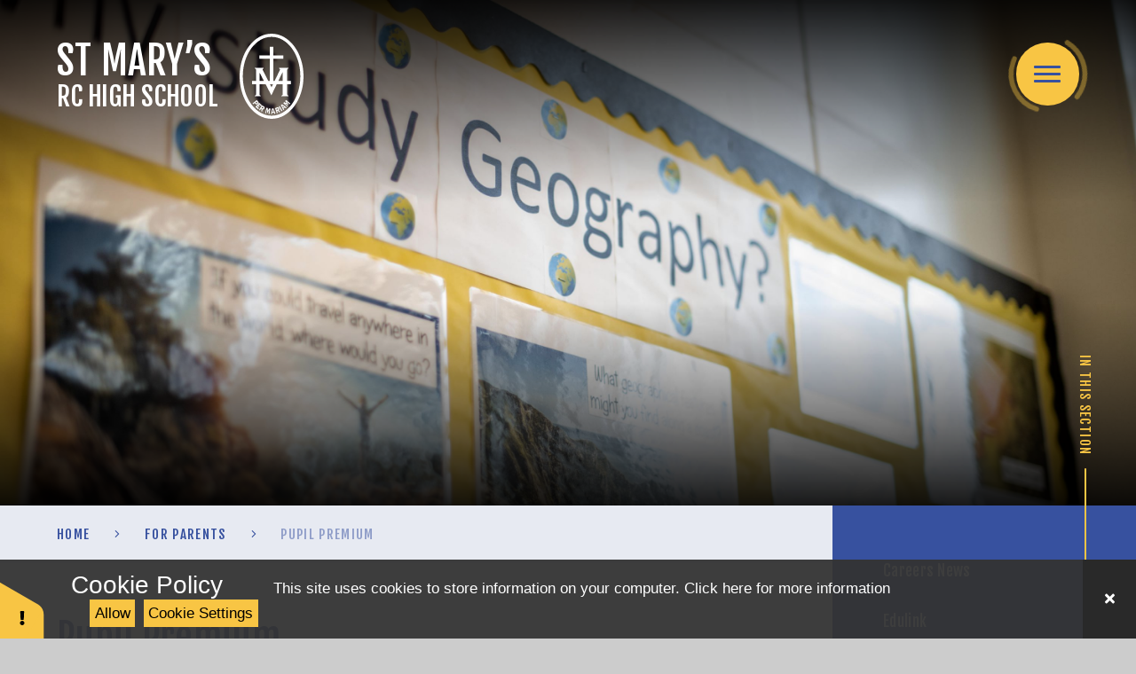

--- FILE ---
content_type: text/html
request_url: https://www.st-maryshigh.hereford.sch.uk/page/?title=Pupil+Premium&pid=403
body_size: 70056
content:

<!DOCTYPE html>
<!--[if IE 7]><html class="no-ios no-js lte-ie9 lte-ie8 lte-ie7" lang="en" xml:lang="en"><![endif]-->
<!--[if IE 8]><html class="no-ios no-js lte-ie9 lte-ie8"  lang="en" xml:lang="en"><![endif]-->
<!--[if IE 9]><html class="no-ios no-js lte-ie9"  lang="en" xml:lang="en"><![endif]-->
<!--[if !IE]><!--> <html class="no-ios no-js"  lang="en" xml:lang="en"><!--<![endif]-->
	<head>
		<meta http-equiv="X-UA-Compatible" content="IE=edge" />
		<meta http-equiv="content-type" content="text/html; charset=utf-8"/>
		
		<link rel="canonical" href="https://www.st-maryshigh.hereford.sch.uk/page/?title=Pupil+Premium&amp;pid=403">
		<script>window.FontAwesomeConfig = {showMissingIcons: false};</script><link rel="stylesheet" media="screen" href="/_includes/font-awesome/5.7.1/css/fa-web-font.css?cache=251201">
<script defer src="/_includes/font-awesome/5.7.1/js/fontawesome-all.min.js?cache=251201"></script>
<script defer src="/_includes/font-awesome/5.7.1/js/fa-v4-shims.min.js?cache=251201"></script>

		<title>St Mary's RC High School - Pupil Premium</title>
		
		<style type="text/css">
			:root {
				
				--col-pri: rgb(34, 34, 34);
				
				--col-sec: rgb(136, 136, 136);
				
			}
		</style>
		
<!--[if IE]>
<script>
console = {log:function(){return;}};
</script>
<![endif]-->

<script>
	var boolItemEditDisabled;
	var boolLanguageMode, boolLanguageEditOriginal;
	var boolViewingConnect;
	var boolConnectDashboard;
	var displayRegions = [];
	var intNewFileCount = 0;
	strItemType = "page";
	strSubItemType = "page";

	var featureSupport = {
		tagging: false,
		eventTagging: false
	};
	var boolLoggedIn = false;
boolAdminMode = false;
	var boolSuperUser = false;
strCookieBarStyle = 'bar';
	intParentPageID = "392";
	intCurrentItemID = 403;
	var intCurrentCatID = "";
boolIsHomePage = false;
	boolItemEditDisabled = true;
	boolLanguageEditOriginal=true;
	strCurrentLanguage='en-gb';	strFileAttachmentsUploadLocation = 'bottom';	boolViewingConnect = false;	boolConnectDashboard = false;	var objEditorComponentList = {};

</script>

<script src="/admin/_includes/js/mutation_events.min.js?cache=251201"></script>
<script src="/admin/_includes/js/jquery/jquery.js?cache=251201"></script>
<script src="/admin/_includes/js/jquery/jquery.prefilter.js?cache=251201"></script>
<script src="/admin/_includes/js/jquery/jquery.query.js?cache=251201"></script>
<script src="/admin/_includes/js/jquery/js.cookie.js?cache=251201"></script>
<script src="/_includes/editor/template-javascript.asp?cache=251201"></script>
<script src="/admin/_includes/js/functions/minified/functions.login.new.asp?cache=251201"></script>

  <script>

  </script>
<link href="https://www.st-maryshigh.hereford.sch.uk/feeds/pages.asp?pid=403&lang=en" rel="alternate" type="application/rss+xml" title="St Mary's RC High School - Pupil Premium - Page Updates"><link href="https://www.st-maryshigh.hereford.sch.uk/feeds/comments.asp?title=Pupil Premium&amp;item=page&amp;pid=403" rel="alternate" type="application/rss+xml" title="St Mary's RC High School - Pupil Premium - Page Comments"><link rel="stylesheet" media="screen" href="/_site/css/main.css?cache=01012021">
<link rel="stylesheet" media="screen" href="/_site/css/content.css?cache=01012021">


	<meta name="mobile-web-app-capable" content="yes">
	<meta name="apple-mobile-web-app-capable" content="yes">
	<meta name="viewport" content="width=device-width, initial-scale=1, minimum-scale=1, maximum-scale=1">
	<link rel="author" href="/humans.txt">
	<link rel="icon" href="/_site/images/favicons/favicon.ico">
	<link rel="apple-touch-icon" href="/_site/images/favicons/favicon.png">
	<link rel="preconnect" href="https://fonts.googleapis.com">
	<link rel="preconnect" href="https://fonts.gstatic.com" crossorigin>
	<link href="https://fonts.googleapis.com/css2?family=Fjalla+One&family=Roboto:ital,wght@0,400;0,900;1,400;1,700&display=swap" rel="stylesheet"> 
	<link rel="stylesheet" href="/_site/css/print.css" type="text/css" media="print">

	<script>
	var html = document.querySelector('html'), strMobClass = 'no-mobile'
	html.classList.remove('no-ios')
	navigator.userAgent.match(/(Android|webOS|iPhone|iPad|Windows Phone)/g) && (strMobClass = 'mobile')
	html.classList.add( strMobClass )
	</script>
	
	<meta name="google-site-verification" content="A2dYoNOrWDx9Xwcc923o79VT0R17o6Ut7bfGojq2N0w" /><link rel="stylesheet" media="screen" href="/_includes/css/content-blocks.css?cache=251201">
<link rel="stylesheet" media="screen" href="/_includes/css/cookie-colour.asp?cache=251201">
<link rel="stylesheet" media="screen" href="/_includes/css/cookies.css?cache=251201">
<link rel="stylesheet" media="screen" href="/_includes/css/cookies.advanced.css?cache=251201">
<link rel="stylesheet" media="screen" href="/_includes/css/overlord.css?cache=251201">
<link rel="stylesheet" media="screen" href="/_includes/css/templates.css?cache=251201">
<link rel="stylesheet" media="screen" href="/_site/css/attachments.css?cache=251201">
<link rel="stylesheet" media="screen" href="/_site/css/templates.css?cache=251201">
<style>#print_me { display: none;}</style><script src="/admin/_includes/js/modernizr.js?cache=251201"></script>

        <meta property="og:site_name" content="St Mary's RC High School" />
        <meta property="og:title" content="Pupil Premium" />
        <meta property="og:image" content="https://www.st-maryshigh.hereford.sch.uk/_site/images/design/thumbnail.jpg" />
        <meta property="og:type" content="website" />
        <meta property="twitter:card" content="summary" />
</head>


    <body>


<div id="print_me"></div>
<svg style="visibility: hidden; position: absolute;"><defs><symbol id="logo" xmlns="http://www.w3.org/2000/symbol" viewBox="0 0 79.288 106.527"><path d="M0 53.263C0 23.847 17.749 0 39.644 0s39.644 23.847 39.644 53.263-17.749 53.264-39.644 53.264S0 82.68 0 53.263Zm3.934 0c0 27.2 16.02 49.329 35.71 49.329s35.71-22.129 35.71-49.329-16.02-49.328-35.71-49.328-35.71 22.129-35.71 49.328Zm35.053 47.094a.249.249 0 0 0 .129-.1.718.718 0 0 0 .065-.22l.053-.355c.028-.193.064-.435.111-.728l.157-.977c.057-.359.114-.725.17-1.1s.112-.735.167-1.089.105-.671.147-.95.076-.508.1-.683.04-.266.037-.274a.087.087 0 0 0-.063-.085.555.555 0 0 0-.119-.028l-.016-.153 2.236-.215.017.153a.338.338 0 0 0-.11.049c-.026.02-.038.064-.031.133 0 .017.041.125.114.324l.288.78.4 1.086c.149.403.308.814.468 1.233s.319.83.469 1.229.286.757.41 1.072a1.665 1.665 0 0 0 .145.3.146.146 0 0 0 .132.064l.014.153-1.686.163-.015-.154c.107-.019.157-.075.148-.169a1.563 1.563 0 0 0-.058-.168c-.04-.1-.083-.221-.13-.349l-.134-.368a2.223 2.223 0 0 1-.079-.239l-2.03.2c-.036.236-.063.429-.084.577s-.036.267-.049.353-.02.151-.025.191a.43.43 0 0 0 0 .085.132.132 0 0 0 .038.093.182.182 0 0 0 .128.021l.015.154-1.516.145Zm1.625-2.508 1.594-.154-1.124-2.967Zm-4.968 2.251.032-.152a.3.3 0 0 0 .215-.04.261.261 0 0 0 .067-.137l.949-4.639-.013-.029-2.5 4.583-.473-5.242h-.018l-.963 4.714a.261.261 0 0 0 .008.153c.018.042.077.084.181.121l-.031.152-1.483-.3.031-.151a.308.308 0 0 0 .215-.042.249.249 0 0 0 .067-.137l1.2-5.873a.254.254 0 0 0-.009-.151c-.017-.044-.078-.085-.181-.123l.031-.151 2.2.45-.031.151a.2.2 0 0 0-.248.185c0 .009 0 .08.01.213s.019.3.034.492.034.408.056.635.04.446.059.656l.049.554c.014.16.023.268.031.322.161-.3.322-.591.486-.872s.311-.54.444-.777.241-.432.327-.589a1.788 1.788 0 0 0 .14-.3.2.2 0 0 0-.156-.268l.031-.152 2.285.467-.031.152a.3.3 0 0 0-.215.041.251.251 0 0 0-.067.138l-1.2 5.873a.258.258 0 0 0 .008.152c.017.043.078.083.181.122l-.03.15Zm10.283-.669c.1-.055.148-.105.159-.15a.264.264 0 0 0-.016-.152l-2.127-5.6a.253.253 0 0 0-.088-.124.3.3 0 0 0-.219-.007l-.054-.144 2.946-1.117a1.7 1.7 0 0 1 1.48 0 2.5 2.5 0 0 1 .974 1.356 2.4 2.4 0 0 1 .167 1.423 1.977 1.977 0 0 1-.569.986l1.706 1.637c.12.12.224.162.316.128l.055.144-1.674.634-.055-.145c.115-.051.147-.147.1-.283a.934.934 0 0 0-.128-.144l-.293-.288c-.115-.113-.243-.231-.38-.358s-.269-.249-.4-.365-.239-.222-.336-.314-.16-.156-.191-.189l-.788.3.766 2.021a.257.257 0 0 0 .089.125.3.3 0 0 0 .218.006l.055.145-1.658.628Zm.951-5.891-1.353.513.5 1.323 1.352-.513a.58.58 0 0 0 .411-.383.861.861 0 0 0-.042-.513.873.873 0 0 0-.308-.412.44.44 0 0 0-.26-.078.852.852 0 0 0-.3.063ZM26.6 96.856l.081-.132q.169.088.282-.1a.823.823 0 0 0 .035-.19c.015-.112.031-.247.049-.408s.033-.334.05-.52.031-.365.045-.536.029-.325.042-.456.025-.221.032-.267l-.72-.44-1.127 1.844a.262.262 0 0 0-.044.146c0 .047.044.105.129.178l-.08.131-1.513-.924.081-.131a.3.3 0 0 0 .216.033.249.249 0 0 0 .11-.105l3.126-5.115a.254.254 0 0 0 .044-.148c0-.045-.044-.1-.126-.173l-1.143 1.265-.076-.069a.941.941 0 0 0 .156-.25.109.109 0 0 0-.029-.121l-2.049-1.854-.716.792 1.186 1.074a.206.206 0 0 0 .194.062.5.5 0 0 0 .2-.108l.076.069-1.346 1.489-.076-.07a.487.487 0 0 0 .088-.207.2.2 0 0 0-.081-.185L22.5 90.354l-.8.888 2.048 1.858a.11.11 0 0 0 .123.017 1.04 1.04 0 0 0 .25-.2l.076.068-1.474 1.632-.077-.069a.443.443 0 0 0 .1-.187.138.138 0 0 0-.05-.1l-3.186-2.884.1-.114a.3.3 0 0 0 .206.075.259.259 0 0 0 .128-.085l4.021-4.445a.257.257 0 0 0 .071-.135c.007-.047-.025-.112-.094-.2l.1-.114 3.185 2.881a.112.112 0 0 0 .124.017.99.99 0 0 0 .233-.18l.076.068-.252.278 2.658 1.626a1.7 1.7 0 0 1 .912 1.166 2.511 2.511 0 0 1-.475 1.6 2.4 2.4 0 0 1-1.022 1 1.962 1.962 0 0 1-1.128.155l-.247 2.351c-.022.168.009.278.093.328l-.081.131Zm.608-4.213 1.233.753a.583.583 0 0 0 .554.092.872.872 0 0 0 .381-.348.885.885 0 0 0 .137-.5.583.583 0 0 0-.334-.454l-1.233-.753Zm24.452 4.335c.085-.069.129-.128.131-.174a.247.247 0 0 0-.042-.148L48.7 91.5a.285.285 0 0 0-.108-.107.31.31 0 0 0-.217.031l-.079-.133 1.527-.9.077.133c-.085.069-.129.129-.132.175a.268.268 0 0 0 .043.147L52.859 96a.257.257 0 0 0 .108.109.3.3 0 0 0 .216-.032l.079.133-1.526.9Zm2.388-1.342a.237.237 0 0 0 .055-.15.706.706 0 0 0-.068-.22l-.151-.324c-.083-.176-.186-.4-.31-.668s-.26-.571-.41-.9-.305-.667-.464-1.008-.313-.674-.463-1l-.4-.873-.291-.626c-.075-.159-.114-.244-.121-.249a.09.09 0 0 0-.1-.035.561.561 0 0 0-.114.042l-.1-.119 1.745-1.416.1.12a.366.366 0 0 0-.062.1q-.018.049.049.127c.011.014.1.084.274.209s.4.289.67.491.589.429.936.681.707.508 1.074.769.723.516 1.068.764.659.473.935.667a1.6 1.6 0 0 0 .284.167.143.143 0 0 0 .146-.019l.1.12-1.33 1.069-.1-.121q.12-.112.03-.221c-.006-.006-.053-.042-.143-.107s-.19-.14-.3-.221l-.316-.232a2.2 2.2 0 0 1-.2-.155L54.5 93.583c.1.216.184.392.249.527l.155.32.085.173a.43.43 0 0 0 .042.072.139.139 0 0 0 .085.057.17.17 0 0 0 .116-.053l.1.12-1.183.96Zm-.032-2.988 1.242-1.01-2.577-1.849Zm5.035-1.2a.306.306 0 0 0 .067-.208.264.264 0 0 0-.087-.125l-4.567-3.883a.276.276 0 0 0-.138-.068.308.308 0 0 0-.194.1l-.118-.1 1.455-1.71.118.1a.2.2 0 0 0 .042.308c.006.006.07.037.191.094s.269.127.449.208.373.167.581.258.41.179.6.265l.51.224c.147.065.246.107.3.128q-.277-.428-.529-.847t-.466-.763c-.143-.229-.262-.42-.359-.57a1.607 1.607 0 0 0-.194-.268.2.2 0 0 0-.311.008l-.117-.1 1.511-1.777.117.1a.306.306 0 0 0-.068.21.266.266 0 0 0 .087.125l4.569 3.885a.249.249 0 0 0 .137.067.306.306 0 0 0 .2-.1l.118.1-1.116 1.31-.117-.1a.3.3 0 0 0 .067-.207.248.248 0 0 0-.086-.125l-3.607-3.068h-.031l2.81 4.4-4.832-2.119-.011.013 3.668 3.119a.247.247 0 0 0 .137.066c.046.006.111-.027.2-.1l.118.1-.982 1.155Zm-43.14-4.333.121-.1a.31.31 0 0 0 .193.1.274.274 0 0 0 .14-.066l4.631-3.8a.262.262 0 0 0 .089-.124.3.3 0 0 0-.063-.21l.119-.1 1.956 2.38a1.43 1.43 0 0 1 .319.662 1.521 1.521 0 0 1-.035.7 2.114 2.114 0 0 1-.336.677 3.283 3.283 0 0 1-1.262 1.038 2.08 2.08 0 0 1-.723.193 1.568 1.568 0 0 1-.687-.105 1.44 1.44 0 0 1-.587-.442l-.984-1.2-1.62 1.331a.254.254 0 0 0-.09.124.3.3 0 0 0 .064.209l-.119.1Zm3.946-1.257.83 1.01a.694.694 0 0 0 .475.3.847.847 0 0 0 .563-.246.738.738 0 0 0 .311-.473.727.727 0 0 0-.207-.516L21 84.923ZM51.885 78.3v-.813c1.269-.339 1.535-.675 1.535-1.961V63.365h-7.439L39.4 77.082l-7.072-13.717h-7.614v12.161c0 1.286.267 1.622 1.535 1.961v.813h-7.476v-.813c1.269-.339 1.535-.675 1.535-1.961V63.365H15.4v-4.37h4.91V45.556c0-1.286-.266-1.691-1.535-2.03v-.743h10.946v.743c-.867.27-1.267.679-1.267 1.354a8.039 8.039 0 0 0 .468 1.015l6.587 13.1h1.841V31.439H24.535v-4.372H37.35V16.375h4.371v10.692h12.5v4.372h-12.5v27.555h1.77l6.256-13.1a3.6 3.6 0 0 0 .4-1.015c0-.675-.4-1.084-1.267-1.354v-.743h11.683v.743c-1.267.339-1.536.744-1.536 2.03v13.439H63.5v4.37h-4.473v12.162c0 1.286.269 1.622 1.536 1.961v.813ZM39.6 67.136l1.8-3.772h-3.7Zm13.82-8.142V47.856l-5.343 11.138Zm-23.345 0L24.714 48.6v10.394Z"/></symbol><symbol id="icon_play" viewBox="0 0 36 42"><path d="M33.038 19.272a2 2 0 0 1 0 3.455L3.008 40.245A2 2 0 0 1 0 38.518V3.482a2 2 0 0 1 3.008-1.728Z"/></symbol><symbol id="icon_x" xmlns="http://www.w3.org/2000/symbol" viewBox="0 0 24.214 24.214"><path d="m21.653 23.779-9.546-9.546-9.546 9.546a1.5 1.5 0 0 1-2.121 0 1.5 1.5 0 0 1 0-2.121l9.546-9.546L.44 2.566a1.5 1.5 0 0 1 0-2.121 1.5 1.5 0 0 1 2.121 0l9.546 9.546L21.653.445a1.5 1.5 0 0 1 2.121 0 1.5 1.5 0 0 1 0 2.121l-9.546 9.546 9.546 9.546a1.5 1.5 0 0 1 0 2.121 1.5 1.5 0 0 1-1.061.44 1.5 1.5 0 0 1-1.06-.44Z"/></symbol></defs></svg><div class="mason mason--inner mason--type_page mason--customtype_default mason--noadmin mason--nosecure">

	<section class="access">
		<a class="access__anchor" name="header"></a>
		<a class="access__link" href="#content">Skip to content &darr;</a>
	</section>

	

	<header class="header parent block-d f_display" id="header">
		<div class="header__main">
			<a class="header__main__logo" href="/">
				<h1 class="f_ucase">St Mary’s <br><span>RC High School</span></h1>
				<svg class="logo"><use href="#logo" xlink:href="#logo" x="0" y="0"/></svg>
			</a>
			<div class="header__extra parent">
				
				<button class="header__extra__btn menu__btn parent bg-ter col-pri" data-toggle=".mason--menu" aria-label="Toggle mobile menu">
					<span class="menu__btn__ring abs_fill">
						<svg xmlns="http://www.w3.org/2000/svg" viewBox="0 0 95 95">
							<circle cx="47.5" cy="47.5" r="44.5"/>
						</svg>
					</span>
					<span class="menu__btn__icon"><span></span><span></span><span></span><span></span><span></span></span>
				</button>
				
			</div>
		</div>
	</header>

	<section class="menu parent f_display">
		<div class="menu__inner block-d">
			<span class="menu__inner__bg abs_fill" data-src="/_site/images/design/menu_bg.jpg"></span>
			<svg class="menu__inner__logo logo"><use href="#logo" xlink:href="#logo" x="0" y="0"/></svg>
			<div class="menu__scroll--mobile parent">
				<div class="menu__inner__main">
					<div class="menu__inner__main__extra iconlinks col-ter">
						<ul class='list'><li> <a href="https://outlook.office.com/mail/" target="_blank"><i class="fa-fw far fa-envelope"></i> <span>St Mary's Mail</span> </a></li><li> <a href="https://stmaryshighherefordschuk-my.sharepoint.com/my" target="_blank"><i class="fa-fw fas fa-folder"></i> <span>OneDrive Files</span> </a></li></ul>
					</div>
					<div class="menu__inner__main__nav parent">
						<nav class="menu__nav menu__scroll--desktop ms-center">
							<ul><li class="menu__nav__item menu__nav__item--page_1" data-url="/" data-pageid="1"><a class="a_block" id="page_1" href="/"><span>Home</span></a><button class="menu__nav__item__btn" data-tab=".menu__nav__item--page_1--expand"><i class="menu__nav__item__button__icon fa fa-long-arrow-down"></i></button><div></div></li><li class="menu__nav__item menu__nav__item--page_253 menu__nav__item--subitems" data-url="/page/?title=About+Us&amp;pid=253" data-pageid="253"><a class="a_block" id="page_253" href="/page/?title=About+Us&amp;pid=253"><span>About Us</span></a><button class="menu__nav__item__btn" data-tab=".menu__nav__item--page_253--expand"><i class="menu__nav__item__button__icon fa fa-long-arrow-down"></i></button><div><ul class="menu__nav__item__sub"><li class="menu__nav__item menu__nav__item--page_272" data-url="/page/?title=Headteacher%27s+welcome&amp;pid=272" data-pageid="272"><a class="a_block" id="page_272" href="/page/?title=Headteacher%27s+welcome&amp;pid=272"><span>Headteacher's welcome</span></a><button class="menu__nav__item__btn" data-tab=".menu__nav__item--page_272--expand"><i class="menu__nav__item__button__icon fa fa-long-arrow-down"></i></button><div></div></li><li class="menu__nav__item menu__nav__item--page_257" data-url="/page/?title=Mission+Statement&amp;pid=257" data-pageid="257"><a class="a_block" id="page_257" href="/page/?title=Mission+Statement&amp;pid=257"><span>Mission Statement</span></a><button class="menu__nav__item__btn" data-tab=".menu__nav__item--page_257--expand"><i class="menu__nav__item__button__icon fa fa-long-arrow-down"></i></button><div></div></li><li class="menu__nav__item menu__nav__item--page_472" data-url="/page/?title=Spirituality+%2F+Catholic+Life&amp;pid=472" data-pageid="472"><a class="a_block" id="page_472" href="/page/?title=Spirituality+%2F+Catholic+Life&amp;pid=472"><span>Spirituality / Catholic Life</span></a><button class="menu__nav__item__btn" data-tab=".menu__nav__item--page_472--expand"><i class="menu__nav__item__button__icon fa fa-long-arrow-down"></i></button><div></div></li><li class="menu__nav__item menu__nav__item--page_254" data-url="/page/?title=Teaching+Staff&amp;pid=254" data-pageid="254"><a class="a_block" id="page_254" href="/page/?title=Teaching+Staff&amp;pid=254"><span>Teaching Staff</span></a><button class="menu__nav__item__btn" data-tab=".menu__nav__item--page_254--expand"><i class="menu__nav__item__button__icon fa fa-long-arrow-down"></i></button><div></div></li><li class="menu__nav__item menu__nav__item--page_255" data-url="/page/?title=Non%2DTeaching+Staff&amp;pid=255" data-pageid="255"><a class="a_block" id="page_255" href="/page/?title=Non%2DTeaching+Staff&amp;pid=255"><span>Non-Teaching Staff</span></a><button class="menu__nav__item__btn" data-tab=".menu__nav__item--page_255--expand"><i class="menu__nav__item__button__icon fa fa-long-arrow-down"></i></button><div></div></li><li class="menu__nav__item menu__nav__item--page_258" data-url="/page/?title=Heads+of+Year+2025%2D2026&amp;pid=258" data-pageid="258"><a class="a_block" id="page_258" href="/page/?title=Heads+of+Year+2025%2D2026&amp;pid=258"><span>Heads of Year 2025-2026</span></a><button class="menu__nav__item__btn" data-tab=".menu__nav__item--page_258--expand"><i class="menu__nav__item__button__icon fa fa-long-arrow-down"></i></button><div></div></li><li class="menu__nav__item menu__nav__item--url_37" data-url="/_site/data/files/pdfs/sef/CD71C1C7D5BC14BCFC91DDE37C01AAAE.pdf?pid=253" target="_blank" rel="external" data-pageid="37"><a class="a_block" id="url_37" href="/_site/data/files/pdfs/sef/CD71C1C7D5BC14BCFC91DDE37C01AAAE.pdf?pid=253" target="_blank" rel="external"><span>SEF 2025 (Self-Evaluation Form)</span></a><button class="menu__nav__item__btn" data-tab=".menu__nav__item--url_37--expand"><i class="menu__nav__item__button__icon fa fa-long-arrow-down"></i></button><div></div></li><li class="menu__nav__item menu__nav__item--page_635" data-url="/page/?title=School+Performance&amp;pid=635" data-pageid="635"><a class="a_block" id="page_635" href="/page/?title=School+Performance&amp;pid=635"><span>School Performance</span></a><button class="menu__nav__item__btn" data-tab=".menu__nav__item--page_635--expand"><i class="menu__nav__item__button__icon fa fa-long-arrow-down"></i></button><div></div></li><li class="menu__nav__item menu__nav__item--page_256" data-url="/page/?title=School+Student+Council&amp;pid=256" data-pageid="256"><a class="a_block" id="page_256" href="/page/?title=School+Student+Council&amp;pid=256"><span>School Student Council</span></a><button class="menu__nav__item__btn" data-tab=".menu__nav__item--page_256--expand"><i class="menu__nav__item__button__icon fa fa-long-arrow-down"></i></button><div></div></li><li class="menu__nav__item menu__nav__item--page_271" data-url="/page/?title=Safeguarding&amp;pid=271" data-pageid="271"><a class="a_block" id="page_271" href="/page/?title=Safeguarding&amp;pid=271"><span>Safeguarding</span></a><button class="menu__nav__item__btn" data-tab=".menu__nav__item--page_271--expand"><i class="menu__nav__item__button__icon fa fa-long-arrow-down"></i></button><div></div></li><li class="menu__nav__item menu__nav__item--page_259" data-url="/page/?title=Governors&amp;pid=259" data-pageid="259"><a class="a_block" id="page_259" href="/page/?title=Governors&amp;pid=259"><span>Governors</span></a><button class="menu__nav__item__btn" data-tab=".menu__nav__item--page_259--expand"><i class="menu__nav__item__button__icon fa fa-long-arrow-down"></i></button><div></div></li><li class="menu__nav__item menu__nav__item--page_270" data-url="/page/?title=Inspections&amp;pid=270" data-pageid="270"><a class="a_block" id="page_270" href="/page/?title=Inspections&amp;pid=270"><span>Inspections</span></a><button class="menu__nav__item__btn" data-tab=".menu__nav__item--page_270--expand"><i class="menu__nav__item__button__icon fa fa-long-arrow-down"></i></button><div></div></li><li class="menu__nav__item menu__nav__item--page_489" data-url="/page/?title=Equality+Information&amp;pid=489" data-pageid="489"><a class="a_block" id="page_489" href="/page/?title=Equality+Information&amp;pid=489"><span>Equality Information</span></a><button class="menu__nav__item__btn" data-tab=".menu__nav__item--page_489--expand"><i class="menu__nav__item__button__icon fa fa-long-arrow-down"></i></button><div></div></li><li class="menu__nav__item menu__nav__item--page_273" data-url="/page/?title=Financial+Information&amp;pid=273" data-pageid="273"><a class="a_block" id="page_273" href="/page/?title=Financial+Information&amp;pid=273"><span>Financial Information</span></a><button class="menu__nav__item__btn" data-tab=".menu__nav__item--page_273--expand"><i class="menu__nav__item__button__icon fa fa-long-arrow-down"></i></button><div></div></li><li class="menu__nav__item menu__nav__item--url_4" data-url="/_site/data/publications/prospectus/index.html?pid=253" target="_blank" rel="external" data-pageid="4"><a class="a_block" id="url_4" href="/_site/data/publications/prospectus/index.html?pid=253" target="_blank" rel="external"><span>Prospectus</span></a><button class="menu__nav__item__btn" data-tab=".menu__nav__item--url_4--expand"><i class="menu__nav__item__button__icon fa fa-long-arrow-down"></i></button><div></div></li><li class="menu__nav__item menu__nav__item--page_552" data-url="/page/?title=Attendance&amp;pid=552" data-pageid="552"><a class="a_block" id="page_552" href="/page/?title=Attendance&amp;pid=552"><span>Attendance</span></a><button class="menu__nav__item__btn" data-tab=".menu__nav__item--page_552--expand"><i class="menu__nav__item__button__icon fa fa-long-arrow-down"></i></button><div></div></li></ul></div></li><li class="menu__nav__item menu__nav__item--page_418 menu__nav__item--subitems" data-url="/page/?title=Admissions&amp;pid=418" data-pageid="418"><a class="a_block" id="page_418" href="/page/?title=Admissions&amp;pid=418"><span>Admissions</span></a><button class="menu__nav__item__btn" data-tab=".menu__nav__item--page_418--expand"><i class="menu__nav__item__button__icon fa fa-long-arrow-down"></i></button><div><ul class="menu__nav__item__sub"><li class="menu__nav__item menu__nav__item--page_643" data-url="/page/?title=Admissions+September+2026&amp;pid=643" data-pageid="643"><a class="a_block" id="page_643" href="/page/?title=Admissions+September+2026&amp;pid=643"><span>Admissions September 2026</span></a><button class="menu__nav__item__btn" data-tab=".menu__nav__item--page_643--expand"><i class="menu__nav__item__button__icon fa fa-long-arrow-down"></i></button><div></div></li><li class="menu__nav__item menu__nav__item--page_420" data-url="/page/?title=Admissions+Arrangements&amp;pid=420" data-pageid="420"><a class="a_block" id="page_420" href="/page/?title=Admissions+Arrangements&amp;pid=420"><span>Admissions Arrangements</span></a><button class="menu__nav__item__btn" data-tab=".menu__nav__item--page_420--expand"><i class="menu__nav__item__button__icon fa fa-long-arrow-down"></i></button><div></div></li><li class="menu__nav__item menu__nav__item--page_421" data-url="/page/?title=School+Information&amp;pid=421" data-pageid="421"><a class="a_block" id="page_421" href="/page/?title=School+Information&amp;pid=421"><span>School Information</span></a><button class="menu__nav__item__btn" data-tab=".menu__nav__item--page_421--expand"><i class="menu__nav__item__button__icon fa fa-long-arrow-down"></i></button><div></div></li><li class="menu__nav__item menu__nav__item--page_561" data-url="/page/?title=Applying+for+a+secondary+school+place+mid%2Dyear&amp;pid=561" data-pageid="561"><a class="a_block" id="page_561" href="/page/?title=Applying+for+a+secondary+school+place+mid%2Dyear&amp;pid=561"><span>Applying for a secondary school place mid-year</span></a><button class="menu__nav__item__btn" data-tab=".menu__nav__item--page_561--expand"><i class="menu__nav__item__button__icon fa fa-long-arrow-down"></i></button><div></div></li></ul></div></li><li class="menu__nav__item menu__nav__item--page_554 menu__nav__item--subitems" data-url="/page/?title=Assessment&amp;pid=554" data-pageid="554"><a class="a_block" id="page_554" href="/page/?title=Assessment&amp;pid=554"><span>Assessment</span></a><button class="menu__nav__item__btn" data-tab=".menu__nav__item--page_554--expand"><i class="menu__nav__item__button__icon fa fa-long-arrow-down"></i></button><div><ul class="menu__nav__item__sub"><li class="menu__nav__item menu__nav__item--page_556" data-url="/page/?title=KS3+%28Y7%2D9%29&amp;pid=556" data-pageid="556"><a class="a_block" id="page_556" href="/page/?title=KS3+%28Y7%2D9%29&amp;pid=556"><span>KS3 (Y7-9)</span></a><button class="menu__nav__item__btn" data-tab=".menu__nav__item--page_556--expand"><i class="menu__nav__item__button__icon fa fa-long-arrow-down"></i></button><div></div></li><li class="menu__nav__item menu__nav__item--page_557" data-url="/page/?title=KS4+%28GCSE%29&amp;pid=557" data-pageid="557"><a class="a_block" id="page_557" href="/page/?title=KS4+%28GCSE%29&amp;pid=557"><span>KS4 (GCSE)</span></a><button class="menu__nav__item__btn" data-tab=".menu__nav__item--page_557--expand"><i class="menu__nav__item__button__icon fa fa-long-arrow-down"></i></button><div></div></li><li class="menu__nav__item menu__nav__item--page_637" data-url="/page/?title=Qualifications&amp;pid=637" data-pageid="637"><a class="a_block" id="page_637" href="/page/?title=Qualifications&amp;pid=637"><span>Qualifications</span></a><button class="menu__nav__item__btn" data-tab=".menu__nav__item--page_637--expand"><i class="menu__nav__item__button__icon fa fa-long-arrow-down"></i></button><div></div></li></ul></div></li><li class="menu__nav__item menu__nav__item--page_275 menu__nav__item--subitems" data-url="/page/?title=Curriculum&amp;pid=275" data-pageid="275"><a class="a_block" id="page_275" href="/page/?title=Curriculum&amp;pid=275"><span>Curriculum</span></a><button class="menu__nav__item__btn" data-tab=".menu__nav__item--page_275--expand"><i class="menu__nav__item__button__icon fa fa-long-arrow-down"></i></button><div><ul class="menu__nav__item__sub"><li class="menu__nav__item menu__nav__item--page_504" data-url="/page/?title=British+Values&amp;pid=504" data-pageid="504"><a class="a_block" id="page_504" href="/page/?title=British+Values&amp;pid=504"><span>British Values</span></a><button class="menu__nav__item__btn" data-tab=".menu__nav__item--page_504--expand"><i class="menu__nav__item__button__icon fa fa-long-arrow-down"></i></button><div></div></li><li class="menu__nav__item menu__nav__item--page_384" data-url="/page/?title=Careers&amp;pid=384" data-pageid="384"><a class="a_block" id="page_384" href="/page/?title=Careers&amp;pid=384"><span>Careers</span></a><button class="menu__nav__item__btn" data-tab=".menu__nav__item--page_384--expand"><i class="menu__nav__item__button__icon fa fa-long-arrow-down"></i></button><div></div></li><li class="menu__nav__item menu__nav__item--page_469" data-url="/page/?title=Cultural+Capital+at+St+Mary%26%238217%3Bs&amp;pid=469" data-pageid="469"><a class="a_block" id="page_469" href="/page/?title=Cultural+Capital+at+St+Mary%26%238217%3Bs&amp;pid=469"><span>Cultural Capital at St Mary&#8217;s</span></a><button class="menu__nav__item__btn" data-tab=".menu__nav__item--page_469--expand"><i class="menu__nav__item__button__icon fa fa-long-arrow-down"></i></button><div></div></li><li class="menu__nav__item menu__nav__item--page_358" data-url="/page/?title=Curriculum+Intent+and+Summary&amp;pid=358" data-pageid="358"><a class="a_block" id="page_358" href="/page/?title=Curriculum+Intent+and+Summary&amp;pid=358"><span>Curriculum Intent and Summary</span></a><button class="menu__nav__item__btn" data-tab=".menu__nav__item--page_358--expand"><i class="menu__nav__item__button__icon fa fa-long-arrow-down"></i></button><div></div></li><li class="menu__nav__item menu__nav__item--page_360" data-url="/page/?title=Exam+Dates+and+Information&amp;pid=360" data-pageid="360"><a class="a_block" id="page_360" href="/page/?title=Exam+Dates+and+Information&amp;pid=360"><span>Exam Dates and Information</span></a><button class="menu__nav__item__btn" data-tab=".menu__nav__item--page_360--expand"><i class="menu__nav__item__button__icon fa fa-long-arrow-down"></i></button><div></div></li><li class="menu__nav__item menu__nav__item--page_359" data-url="/page/?title=Initial+Teacher+Training&amp;pid=359" data-pageid="359"><a class="a_block" id="page_359" href="/page/?title=Initial+Teacher+Training&amp;pid=359"><span>Initial Teacher Training</span></a><button class="menu__nav__item__btn" data-tab=".menu__nav__item--page_359--expand"><i class="menu__nav__item__button__icon fa fa-long-arrow-down"></i></button><div></div></li><li class="menu__nav__item menu__nav__item--page_665" data-url="/page/?title=Library&amp;pid=665" data-pageid="665"><a class="a_block" id="page_665" href="/page/?title=Library&amp;pid=665"><span>Library</span></a><button class="menu__nav__item__btn" data-tab=".menu__nav__item--page_665--expand"><i class="menu__nav__item__button__icon fa fa-long-arrow-down"></i></button><div></div></li><li class="menu__nav__item menu__nav__item--page_367" data-url="/page/?title=Teaching+and+Learning&amp;pid=367" data-pageid="367"><a class="a_block" id="page_367" href="/page/?title=Teaching+and+Learning&amp;pid=367"><span>Teaching and Learning</span></a><button class="menu__nav__item__btn" data-tab=".menu__nav__item--page_367--expand"><i class="menu__nav__item__button__icon fa fa-long-arrow-down"></i></button><div></div></li><li class="menu__nav__item menu__nav__item--page_366" data-url="/page/?title=St+Mary%27s+and+the+National+Curriculum&amp;pid=366" data-pageid="366"><a class="a_block" id="page_366" href="/page/?title=St+Mary%27s+and+the+National+Curriculum&amp;pid=366"><span>St Mary's and the National Curriculum</span></a><button class="menu__nav__item__btn" data-tab=".menu__nav__item--page_366--expand"><i class="menu__nav__item__button__icon fa fa-long-arrow-down"></i></button><div></div></li><li class="menu__nav__item menu__nav__item--page_502" data-url="/page/?title=Position+Statements&amp;pid=502" data-pageid="502"><a class="a_block" id="page_502" href="/page/?title=Position+Statements&amp;pid=502"><span>Position Statements</span></a><button class="menu__nav__item__btn" data-tab=".menu__nav__item--page_502--expand"><i class="menu__nav__item__button__icon fa fa-long-arrow-down"></i></button><div></div></li><li class="menu__nav__item menu__nav__item--page_375" data-url="/page/?title=Revision+%26amp%3B+Study+Skills&amp;pid=375" data-pageid="375"><a class="a_block" id="page_375" href="/page/?title=Revision+%26amp%3B+Study+Skills&amp;pid=375"><span>Revision &amp; Study Skills</span></a><button class="menu__nav__item__btn" data-tab=".menu__nav__item--page_375--expand"><i class="menu__nav__item__button__icon fa fa-long-arrow-down"></i></button><div></div></li><li class="menu__nav__item menu__nav__item--page_391" data-url="/page/?title=Options&amp;pid=391" data-pageid="391"><a class="a_block" id="page_391" href="/page/?title=Options&amp;pid=391"><span>Options</span></a><button class="menu__nav__item__btn" data-tab=".menu__nav__item--page_391--expand"><i class="menu__nav__item__button__icon fa fa-long-arrow-down"></i></button><div></div></li><li class="menu__nav__item menu__nav__item--page_526" data-url="/page/?title=School+Development+Plan&amp;pid=526" data-pageid="526"><a class="a_block" id="page_526" href="/page/?title=School+Development+Plan&amp;pid=526"><span>School Development Plan</span></a><button class="menu__nav__item__btn" data-tab=".menu__nav__item--page_526--expand"><i class="menu__nav__item__button__icon fa fa-long-arrow-down"></i></button><div></div></li><li class="menu__nav__item menu__nav__item--page_352" data-url="/page/?title=SEND&amp;pid=352" data-pageid="352"><a class="a_block" id="page_352" href="/page/?title=SEND&amp;pid=352"><span>SEND</span></a><button class="menu__nav__item__btn" data-tab=".menu__nav__item--page_352--expand"><i class="menu__nav__item__button__icon fa fa-long-arrow-down"></i></button><div></div></li><li class="menu__nav__item menu__nav__item--page_378" data-url="/page/?title=School+Performance&amp;pid=378" data-pageid="378"><a class="a_block" id="page_378" href="/page/?title=School+Performance&amp;pid=378"><span>School Performance</span></a><button class="menu__nav__item__btn" data-tab=".menu__nav__item--page_378--expand"><i class="menu__nav__item__button__icon fa fa-long-arrow-down"></i></button><div></div></li><li class="menu__nav__item menu__nav__item--page_276" data-url="/page/?title=Subjects&amp;pid=276" data-pageid="276"><a class="a_block" id="page_276" href="/page/?title=Subjects&amp;pid=276"><span>Subjects</span></a><button class="menu__nav__item__btn" data-tab=".menu__nav__item--page_276--expand"><i class="menu__nav__item__button__icon fa fa-long-arrow-down"></i></button><div></div></li><li class="menu__nav__item menu__nav__item--page_372" data-url="/page/?title=Whole+School+Numeracy+and+Literacy+at+St+Mary%27s&amp;pid=372" data-pageid="372"><a class="a_block" id="page_372" href="/page/?title=Whole+School+Numeracy+and+Literacy+at+St+Mary%27s&amp;pid=372"><span>Whole School Numeracy and Literacy at St Mary's</span></a><button class="menu__nav__item__btn" data-tab=".menu__nav__item--page_372--expand"><i class="menu__nav__item__button__icon fa fa-long-arrow-down"></i></button><div></div></li><li class="menu__nav__item menu__nav__item--url_44" data-url="/page/?title=English+as+Additional+Language&amp;pid=370" target="_blank" rel="external" data-pageid="44"><a class="a_block" id="url_44" href="/page/?title=English+as+Additional+Language&amp;pid=370" target="_blank" rel="external"><span>English as Additional Language</span></a><button class="menu__nav__item__btn" data-tab=".menu__nav__item--url_44--expand"><i class="menu__nav__item__button__icon fa fa-long-arrow-down"></i></button><div></div></li></ul></div></li><li class="menu__nav__item menu__nav__item--page_392 menu__nav__item--subitems menu__nav__item--selected" data-url="/page/?title=For+Parents&amp;pid=392" data-pageid="392"><a class="a_block" id="page_392" href="/page/?title=For+Parents&amp;pid=392"><span>For Parents</span></a><button class="menu__nav__item__btn" data-tab=".menu__nav__item--page_392--expand"><i class="menu__nav__item__button__icon fa fa-long-arrow-down"></i></button><div><ul class="menu__nav__item__sub"><li class="menu__nav__item menu__nav__item--news_category_5" data-url="/news/?pid=392&amp;nid=5" data-pageid="5"><a class="a_block" id="news_category_5" href="/news/?pid=392&amp;nid=5"><span>Careers News</span></a><button class="menu__nav__item__btn" data-tab=".menu__nav__item--news_category_5--expand"><i class="menu__nav__item__button__icon fa fa-long-arrow-down"></i></button><div></div></li><li class="menu__nav__item menu__nav__item--page_482" data-url="/page/?title=Edulink&amp;pid=482" data-pageid="482"><a class="a_block" id="page_482" href="/page/?title=Edulink&amp;pid=482"><span>Edulink</span></a><button class="menu__nav__item__btn" data-tab=".menu__nav__item--page_482--expand"><i class="menu__nav__item__button__icon fa fa-long-arrow-down"></i></button><div></div></li><li class="menu__nav__item menu__nav__item--page_407" data-url="/page/?title=E+Safety&amp;pid=407" data-pageid="407"><a class="a_block" id="page_407" href="/page/?title=E+Safety&amp;pid=407"><span>E Safety</span></a><button class="menu__nav__item__btn" data-tab=".menu__nav__item--page_407--expand"><i class="menu__nav__item__button__icon fa fa-long-arrow-down"></i></button><div></div></li><li class="menu__nav__item menu__nav__item--url_16" data-url="/page/?title=Exam+Dates&amp;pid=360" data-pageid="16"><a class="a_block" id="url_16" href="/page/?title=Exam+Dates&amp;pid=360"><span>Exam Dates</span></a><button class="menu__nav__item__btn" data-tab=".menu__nav__item--url_16--expand"><i class="menu__nav__item__button__icon fa fa-long-arrow-down"></i></button><div></div></li><li class="menu__nav__item menu__nav__item--url_47" data-url="/page/?title=Library&amp;pid=665" data-pageid="47"><a class="a_block" id="url_47" href="/page/?title=Library&amp;pid=665"><span>Library</span></a><button class="menu__nav__item__btn" data-tab=".menu__nav__item--url_47--expand"><i class="menu__nav__item__button__icon fa fa-long-arrow-down"></i></button><div></div></li><li class="menu__nav__item menu__nav__item--page_402" data-url="/page/?title=Parent+View%26%23160%3B&amp;pid=402" data-pageid="402"><a class="a_block" id="page_402" href="/page/?title=Parent+View%26%23160%3B&amp;pid=402"><span>Parent View&#160;</span></a><button class="menu__nav__item__btn" data-tab=".menu__nav__item--page_402--expand"><i class="menu__nav__item__button__icon fa fa-long-arrow-down"></i></button><div></div></li><li class="menu__nav__item menu__nav__item--page_406" data-url="/page/?title=PE+KIT&amp;pid=406" data-pageid="406"><a class="a_block" id="page_406" href="/page/?title=PE+KIT&amp;pid=406"><span>PE KIT</span></a><button class="menu__nav__item__btn" data-tab=".menu__nav__item--page_406--expand"><i class="menu__nav__item__button__icon fa fa-long-arrow-down"></i></button><div></div></li><li class="menu__nav__item menu__nav__item--page_397" data-url="/page/?title=Policies&amp;pid=397" data-pageid="397"><a class="a_block" id="page_397" href="/page/?title=Policies&amp;pid=397"><span>Policies</span></a><button class="menu__nav__item__btn" data-tab=".menu__nav__item--page_397--expand"><i class="menu__nav__item__button__icon fa fa-long-arrow-down"></i></button><div></div></li><li class="menu__nav__item menu__nav__item--page_399" data-url="/page/?title=PTFA&amp;pid=399" data-pageid="399"><a class="a_block" id="page_399" href="/page/?title=PTFA&amp;pid=399"><span>PTFA</span></a><button class="menu__nav__item__btn" data-tab=".menu__nav__item--page_399--expand"><i class="menu__nav__item__button__icon fa fa-long-arrow-down"></i></button><div></div></li><li class="menu__nav__item menu__nav__item--page_525" data-url="/page/?title=Pupil+Expectations&amp;pid=525" data-pageid="525"><a class="a_block" id="page_525" href="/page/?title=Pupil+Expectations&amp;pid=525"><span>Pupil Expectations</span></a><button class="menu__nav__item__btn" data-tab=".menu__nav__item--page_525--expand"><i class="menu__nav__item__button__icon fa fa-long-arrow-down"></i></button><div></div></li><li class="menu__nav__item menu__nav__item--page_403 menu__nav__item--selected menu__nav__item--final" data-url="/page/?title=Pupil+Premium&amp;pid=403" data-pageid="403"><a class="a_block" id="page_403" href="/page/?title=Pupil+Premium&amp;pid=403"><span>Pupil Premium</span></a><button class="menu__nav__item__btn" data-tab=".menu__nav__item--page_403--expand"><i class="menu__nav__item__button__icon fa fa-long-arrow-down"></i></button><div></div></li><li class="menu__nav__item menu__nav__item--page_524" data-url="/page/?title=School+Canteen+Menu&amp;pid=524" data-pageid="524"><a class="a_block" id="page_524" href="/page/?title=School+Canteen+Menu&amp;pid=524"><span>School Canteen Menu</span></a><button class="menu__nav__item__btn" data-tab=".menu__nav__item--page_524--expand"><i class="menu__nav__item__button__icon fa fa-long-arrow-down"></i></button><div></div></li><li class="menu__nav__item menu__nav__item--page_540" data-url="/page/?title=School+Closure+Work&amp;pid=540" data-pageid="540"><a class="a_block" id="page_540" href="/page/?title=School+Closure+Work&amp;pid=540"><span>School Closure Work</span></a><button class="menu__nav__item__btn" data-tab=".menu__nav__item--page_540--expand"><i class="menu__nav__item__button__icon fa fa-long-arrow-down"></i></button><div></div></li><li class="menu__nav__item menu__nav__item--page_404" data-url="/page/?title=School+Clubs&amp;pid=404" data-pageid="404"><a class="a_block" id="page_404" href="/page/?title=School+Clubs&amp;pid=404"><span>School Clubs</span></a><button class="menu__nav__item__btn" data-tab=".menu__nav__item--page_404--expand"><i class="menu__nav__item__button__icon fa fa-long-arrow-down"></i></button><div></div></li><li class="menu__nav__item menu__nav__item--page_393" data-url="/page/?title=School+Uniform&amp;pid=393" data-pageid="393"><a class="a_block" id="page_393" href="/page/?title=School+Uniform&amp;pid=393"><span>School Uniform</span></a><button class="menu__nav__item__btn" data-tab=".menu__nav__item--page_393--expand"><i class="menu__nav__item__button__icon fa fa-long-arrow-down"></i></button><div></div></li><li class="menu__nav__item menu__nav__item--page_470" data-url="/page/?title=School+Day&amp;pid=470" data-pageid="470"><a class="a_block" id="page_470" href="/page/?title=School+Day&amp;pid=470"><span>School Day</span></a><button class="menu__nav__item__btn" data-tab=".menu__nav__item--page_470--expand"><i class="menu__nav__item__button__icon fa fa-long-arrow-down"></i></button><div></div></li><li class="menu__nav__item menu__nav__item--page_398" data-url="/page/?title=Term+Dates&amp;pid=398" data-pageid="398"><a class="a_block" id="page_398" href="/page/?title=Term+Dates&amp;pid=398"><span>Term Dates</span></a><button class="menu__nav__item__btn" data-tab=".menu__nav__item--page_398--expand"><i class="menu__nav__item__button__icon fa fa-long-arrow-down"></i></button><div></div></li><li class="menu__nav__item menu__nav__item--page_471" data-url="/page/?title=Wellbeing&amp;pid=471" data-pageid="471"><a class="a_block" id="page_471" href="/page/?title=Wellbeing&amp;pid=471"><span>Wellbeing</span></a><button class="menu__nav__item__btn" data-tab=".menu__nav__item--page_471--expand"><i class="menu__nav__item__button__icon fa fa-long-arrow-down"></i></button><div></div></li><li class="menu__nav__item menu__nav__item--url_34" data-url="/_site/data/files/pdfs/FA0FF5A1A849BF58599D072F9E7773BF.pdf?pid=392" target="_blank" rel="external" data-pageid="34"><a class="a_block" id="url_34" href="/_site/data/files/pdfs/FA0FF5A1A849BF58599D072F9E7773BF.pdf?pid=392" target="_blank" rel="external"><span>Early Help Offer</span></a><button class="menu__nav__item__btn" data-tab=".menu__nav__item--url_34--expand"><i class="menu__nav__item__button__icon fa fa-long-arrow-down"></i></button><div></div></li><li class="menu__nav__item menu__nav__item--url_43" data-url="/page/?title=English+as+Additional+Language&amp;pid=370" target="_blank" rel="external" data-pageid="43"><a class="a_block" id="url_43" href="/page/?title=English+as+Additional+Language&amp;pid=370" target="_blank" rel="external"><span>English as Additional Language</span></a><button class="menu__nav__item__btn" data-tab=".menu__nav__item--url_43--expand"><i class="menu__nav__item__button__icon fa fa-long-arrow-down"></i></button><div></div></li></ul></div></li><li class="menu__nav__item menu__nav__item--page_247 menu__nav__item--subitems" data-url="/page/?title=News&amp;pid=247" data-pageid="247"><a class="a_block" id="page_247" href="/page/?title=News&amp;pid=247"><span>News</span></a><button class="menu__nav__item__btn" data-tab=".menu__nav__item--page_247--expand"><i class="menu__nav__item__button__icon fa fa-long-arrow-down"></i></button><div><ul class="menu__nav__item__sub"><li class="menu__nav__item menu__nav__item--url_15" data-url="/calendar/?calid=4,2&amp;pid=247&amp;viewid=15" data-pageid="15"><a class="a_block" id="url_15" href="/calendar/?calid=4,2&amp;pid=247&amp;viewid=15"><span>Calendar</span></a><button class="menu__nav__item__btn" data-tab=".menu__nav__item--url_15--expand"><i class="menu__nav__item__button__icon fa fa-long-arrow-down"></i></button><div></div></li><li class="menu__nav__item menu__nav__item--news_category_3" data-url="/news/?pid=247&amp;nid=3" data-pageid="3"><a class="a_block" id="news_category_3" href="/news/?pid=247&amp;nid=3"><span>Latest News</span></a><button class="menu__nav__item__btn" data-tab=".menu__nav__item--news_category_3--expand"><i class="menu__nav__item__button__icon fa fa-long-arrow-down"></i></button><div></div></li><li class="menu__nav__item menu__nav__item--page_251" data-url="/newsletters" data-pageid="251"><a class="a_block" id="page_251" href="/newsletters"><span>Headteacher&#8217;s Newsletter</span></a><button class="menu__nav__item__btn" data-tab=".menu__nav__item--page_251--expand"><i class="menu__nav__item__button__icon fa fa-long-arrow-down"></i></button><div></div></li><li class="menu__nav__item menu__nav__item--photo_gallery_2" data-url="/gallery/?pid=247&amp;gcatid=2" data-pageid="2"><a class="a_block" id="photo_gallery_2" href="/gallery/?pid=247&amp;gcatid=2"><span>Photo Gallery</span></a><button class="menu__nav__item__btn" data-tab=".menu__nav__item--photo_gallery_2--expand"><i class="menu__nav__item__button__icon fa fa-long-arrow-down"></i></button><div></div></li><li class="menu__nav__item menu__nav__item--news_category_6" data-url="/news/?pid=247&amp;nid=6" data-pageid="6"><a class="a_block" id="news_category_6" href="/news/?pid=247&amp;nid=6"><span>Sporting News</span></a><button class="menu__nav__item__btn" data-tab=".menu__nav__item--news_category_6--expand"><i class="menu__nav__item__button__icon fa fa-long-arrow-down"></i></button><div></div></li><li class="menu__nav__item menu__nav__item--page_530" data-url="/page/?title=Weekly+Bulletin&amp;pid=530" data-pageid="530"><a class="a_block" id="page_530" href="/page/?title=Weekly+Bulletin&amp;pid=530"><span>Weekly Bulletin</span></a><button class="menu__nav__item__btn" data-tab=".menu__nav__item--page_530--expand"><i class="menu__nav__item__button__icon fa fa-long-arrow-down"></i></button><div></div></li></ul></div></li><li class="menu__nav__item menu__nav__item--page_415" data-url="/page/?title=Links&amp;pid=415" data-pageid="415"><a class="a_block" id="page_415" href="/page/?title=Links&amp;pid=415"><span>Links</span></a><button class="menu__nav__item__btn" data-tab=".menu__nav__item--page_415--expand"><i class="menu__nav__item__button__icon fa fa-long-arrow-down"></i></button><div></div></li><li class="menu__nav__item menu__nav__item--page_411 menu__nav__item--subitems" data-url="/page/?title=Contact+Us&amp;pid=411" data-pageid="411"><a class="a_block" id="page_411" href="/page/?title=Contact+Us&amp;pid=411"><span>Contact Us</span></a><button class="menu__nav__item__btn" data-tab=".menu__nav__item--page_411--expand"><i class="menu__nav__item__button__icon fa fa-long-arrow-down"></i></button><div><ul class="menu__nav__item__sub"><li class="menu__nav__item menu__nav__item--page_412" data-url="/page/?title=E%2Dmail+us&amp;pid=412" data-pageid="412"><a class="a_block" id="page_412" href="/page/?title=E%2Dmail+us&amp;pid=412"><span>E-mail us</span></a><button class="menu__nav__item__btn" data-tab=".menu__nav__item--page_412--expand"><i class="menu__nav__item__button__icon fa fa-long-arrow-down"></i></button><div></div></li><li class="menu__nav__item menu__nav__item--page_413" data-url="/page/?title=Vacancies&amp;pid=413" data-pageid="413"><a class="a_block" id="page_413" href="/page/?title=Vacancies&amp;pid=413"><span>Vacancies</span></a><button class="menu__nav__item__btn" data-tab=".menu__nav__item--page_413--expand"><i class="menu__nav__item__button__icon fa fa-long-arrow-down"></i></button><div></div></li></ul></div></li></ul>
						</nav>
					</div>
					<div class="menu__inner__main__searchbar">
						<form class="searchbar parent" method="post" action="/search/default.asp?pid=0">
							<input class="searchbar__input ms-rounded" type="text" name="searchValue" placeholder="Search site..." title="Search site..." />
							<button class="searchbar__btn col-ter" type="submit" name="Search" value="Search">
								<i class="far fa-search"></i>
							</button>
						</form>
					</div>
				</div>
				<div class="menu__inner__imglinks parent">
					<ul class='list'><li class="menu__inner__imglinks__item"><a href="/page/?title=Admissions&pid=418" target="" class="a_block block-d card card--init ms-rounded"><div class="menu__inner__imglinks__item__img card__img" data-src="/_site/data/files/images/staff-profiles/7A12B092BC987A70EC36B362921F9FAB.jpg"></div><div class="menu__inner__imglinks__item__txt card__txt card__txt--center"><h3 class="fs38">Admissions</h3></div></a></li><li class="menu__inner__imglinks__item"><a href="/_site/data/publications/prospectus/index.html?pid=253" target="" class="a_block block-d card card--init ms-rounded"><div class="menu__inner__imglinks__item__img card__img" data-src="/_site/data/files/images/staff-profiles/CFBDB815016E807DA819AD77E4B8A397.jpg"></div><div class="menu__inner__imglinks__item__txt card__txt card__txt--center"><h3 class="fs38">Prospectus</h3></div></a></li></ul>
				</div>
				<div class="menu__inner__info menu__inner__info--mobile parent center fs21">
					<ul class="contact__details list"> <li> <i class="far fa-map-marker"></i> <address>Lugwardine, Hereford, Herefordshire, HR1 4DR</address> </li> <li> <i class="far fa-phone"></i> <p><a href="tel:01432850416">01432 850416</a></p> </li> <li> <i class="far fa-envelope"></i> <p><a href="mailto:admin@st-maryshigh.hereford.sch.uk">admin@st-maryshigh.hereford.sch.uk</a></p> </li></ul>
				</div>
			</div>
			<div class="menu__inner__info menu__inner__info--desktop parent center fs21">
				<ul class="contact__details list"> <li> <i class="far fa-map-marker"></i> <address>Lugwardine, Hereford, Herefordshire, HR1 4DR</address> </li> <li> <i class="far fa-phone"></i> <p><a href="tel:01432850416">01432 850416</a></p> </li> <li> <i class="far fa-envelope"></i> <p><a href="mailto:admin@st-maryshigh.hereford.sch.uk">admin@st-maryshigh.hereford.sch.uk</a></p> </li></ul>
			</div>
		</div>
	</section>

	
	<section class="hero parent block-d">
		
		<div class="hero__main abs_fill">
			<ul class="hero__slideshow abs_fill list" plx-type="topScreen" plx-speed=".5" plx-watcher=".hero__main" >
			   	<li class="hero__slideshow__item abs_fill"><div class="hero__slideshow__item__img abs_fill" data-src="/_site/data/files/images/slideshow/0857427B36DF9DFB15D7D59675F16FF8.jpg" data-type="bg"></div></li><li class="hero__slideshow__item abs_fill"><div class="hero__slideshow__item__img abs_fill" data-src="/_site/data/files/images/slideshow/4889120E1AAD502EDA90F0A53E1363C8.jpg" data-type="bg"></div></li><li class="hero__slideshow__item abs_fill"><div class="hero__slideshow__item__img abs_fill" data-src="/_site/data/files/images/slideshow/5AD1E657301410C329D9F1F11FA378D5.jpg" data-type="bg"></div></li><li class="hero__slideshow__item abs_fill"><div class="hero__slideshow__item__img abs_fill" data-src="/_site/data/files/images/slideshow/67052B00929A6A601752AB04E882546A.jpg" data-type="bg"></div></li><li class="hero__slideshow__item abs_fill"><div class="hero__slideshow__item__img abs_fill" data-src="/_site/data/files/images/slideshow/A96797058C3E3325D2CD20D8AF65871B.jpg" data-type="bg"></div></li>
			</ul>
		</div>
		
	</section>
	

	<main class="main parent block-l" id="scrolldown">
		<div class="main__center ms-center js_hit" data-rootMargin="-150px">

			<div class="content js_fadeup content js_fadeup--page">
				<a class="content__anchor" name="content"></a>
				<ul class="content__path"><li class="content__path__item content__path__item--page_1"><span class="content__path__item__sep"><i class="fal fa-angle-right"></i></span><a class="content__path__item__link" id="page_1" href="/">Home</a></li><li class="content__path__item content__path__item--page_392 content__path__item--selected"><span class="content__path__item__sep"><i class="fal fa-angle-right"></i></span><a class="content__path__item__link" id="page_392" href="/page/?title=For+Parents&amp;pid=392">For Parents</a></li><li class="content__path__item content__path__item--page_403 content__path__item--selected content__path__item--final"><span class="content__path__item__sep"><i class="fal fa-angle-right"></i></span><a class="content__path__item__link" id="page_403" href="/page/?title=Pupil+Premium&amp;pid=403">Pupil Premium</a></li></ul><h1 class="content__title" id="itemTitle">Pupil Premium</h1>
				<div class="content__region" ><p>Please see the attachments below for more information about Pupil Premium.&nbsp;</p>
</div><div class="content__attachments">
<ol class="content__attachments__list content__attachments__list--3 fileAttachmentList">
<li><a class="content__attachments__list__item attach__link a_block block-d ms-rounded" id="content__attachments__list__item--1200" href="https://www.st-maryshigh.hereford.sch.uk/attachments/download.asp?file=1200&amp;type=pdf" target="_blank" rel="1200"><div class="attach__name f_display fs24">PP policy pdf</div><div class="attach__ico bg-ter col-pri ms-rounded"><i class="fs20 far fa-long-arrow-down"></i></div></a></li>
<li><a class="content__attachments__list__item attach__link a_block block-d ms-rounded" id="content__attachments__list__item--1785" href="https://www.st-maryshigh.hereford.sch.uk/attachments/download.asp?file=1785&amp;type=pdf" target="_blank" rel="1785"><div class="attach__name f_display fs24">Pupil premium statement 2021 - 2025</div><div class="attach__ico bg-ter col-pri ms-rounded"><i class="fs20 far fa-long-arrow-down"></i></div></a></li></ol>				</div>
				
			</div>

			
					<aside class="sidebar parent">
						<nav class="subnav parent block-d">
							<a class="subnav__anchor" name="subnav"></a>
							<header class="subnav__header parent">
								<h3 class="subnav__header__title col-ter f_smlcaps">In this section</h3>
							</header>
							<div class="subnav__main parent f_display fs18">
								<ul class="subnav__list"><li class="subnav__list__item subnav__list__item--news_category_5"><a class="a_block" id="news_category_5" href="/news/?pid=392&amp;nid=5"><span class="subnav__list__item__icon bg-ter"><i class="far fa-long-arrow-right"></i></span><span>Careers News</span></a></li><li class="subnav__list__item subnav__list__item--page_482"><a class="a_block" id="page_482" href="/page/?title=Edulink&amp;pid=482"><span class="subnav__list__item__icon bg-ter"><i class="far fa-long-arrow-right"></i></span><span>Edulink</span></a></li><li class="subnav__list__item subnav__list__item--page_407"><a class="a_block" id="page_407" href="/page/?title=E+Safety&amp;pid=407"><span class="subnav__list__item__icon bg-ter"><i class="far fa-long-arrow-right"></i></span><span>E Safety</span></a></li><li class="subnav__list__item subnav__list__item--url_16"><a class="a_block" id="url_16" href="/page/?title=Exam+Dates&amp;pid=360"><span class="subnav__list__item__icon bg-ter"><i class="far fa-long-arrow-right"></i></span><span>Exam Dates</span></a></li><li class="subnav__list__item subnav__list__item--url_47"><a class="a_block" id="url_47" href="/page/?title=Library&amp;pid=665"><span class="subnav__list__item__icon bg-ter"><i class="far fa-long-arrow-right"></i></span><span>Library</span></a></li><li class="subnav__list__item subnav__list__item--page_402"><a class="a_block" id="page_402" href="/page/?title=Parent+View%26%23160%3B&amp;pid=402"><span class="subnav__list__item__icon bg-ter"><i class="far fa-long-arrow-right"></i></span><span>Parent View&#160;</span></a></li><li class="subnav__list__item subnav__list__item--page_406"><a class="a_block" id="page_406" href="/page/?title=PE+KIT&amp;pid=406"><span class="subnav__list__item__icon bg-ter"><i class="far fa-long-arrow-right"></i></span><span>PE KIT</span></a></li><li class="subnav__list__item subnav__list__item--page_397"><a class="a_block" id="page_397" href="/page/?title=Policies&amp;pid=397"><span class="subnav__list__item__icon bg-ter"><i class="far fa-long-arrow-right"></i></span><span>Policies</span></a></li><li class="subnav__list__item subnav__list__item--page_399"><a class="a_block" id="page_399" href="/page/?title=PTFA&amp;pid=399"><span class="subnav__list__item__icon bg-ter"><i class="far fa-long-arrow-right"></i></span><span>PTFA</span></a></li><li class="subnav__list__item subnav__list__item--page_525"><a class="a_block" id="page_525" href="/page/?title=Pupil+Expectations&amp;pid=525"><span class="subnav__list__item__icon bg-ter"><i class="far fa-long-arrow-right"></i></span><span>Pupil Expectations</span></a></li><li class="subnav__list__item subnav__list__item--page_403 subnav__list__item--selected subnav__list__item--final"><a class="a_block" id="page_403" href="/page/?title=Pupil+Premium&amp;pid=403"><span class="subnav__list__item__icon bg-ter"><i class="far fa-long-arrow-right"></i></span><span>Pupil Premium</span></a></li><li class="subnav__list__item subnav__list__item--page_524"><a class="a_block" id="page_524" href="/page/?title=School+Canteen+Menu&amp;pid=524"><span class="subnav__list__item__icon bg-ter"><i class="far fa-long-arrow-right"></i></span><span>School Canteen Menu</span></a></li><li class="subnav__list__item subnav__list__item--page_540"><a class="a_block" id="page_540" href="/page/?title=School+Closure+Work&amp;pid=540"><span class="subnav__list__item__icon bg-ter"><i class="far fa-long-arrow-right"></i></span><span>School Closure Work</span></a></li><li class="subnav__list__item subnav__list__item--page_404"><a class="a_block" id="page_404" href="/page/?title=School+Clubs&amp;pid=404"><span class="subnav__list__item__icon bg-ter"><i class="far fa-long-arrow-right"></i></span><span>School Clubs</span></a></li><li class="subnav__list__item subnav__list__item--page_393"><a class="a_block" id="page_393" href="/page/?title=School+Uniform&amp;pid=393"><span class="subnav__list__item__icon bg-ter"><i class="far fa-long-arrow-right"></i></span><span>School Uniform</span></a></li><li class="subnav__list__item subnav__list__item--page_470"><a class="a_block" id="page_470" href="/page/?title=School+Day&amp;pid=470"><span class="subnav__list__item__icon bg-ter"><i class="far fa-long-arrow-right"></i></span><span>School Day</span></a></li><li class="subnav__list__item subnav__list__item--page_398"><a class="a_block" id="page_398" href="/page/?title=Term+Dates&amp;pid=398"><span class="subnav__list__item__icon bg-ter"><i class="far fa-long-arrow-right"></i></span><span>Term Dates</span></a></li><li class="subnav__list__item subnav__list__item--page_471"><a class="a_block" id="page_471" href="/page/?title=Wellbeing&amp;pid=471"><span class="subnav__list__item__icon bg-ter"><i class="far fa-long-arrow-right"></i></span><span>Wellbeing</span></a></li><li class="subnav__list__item subnav__list__item--url_34"><a class="a_block" id="url_34" href="/_site/data/files/pdfs/FA0FF5A1A849BF58599D072F9E7773BF.pdf?pid=392" target="_blank" rel="external"><span class="subnav__list__item__icon bg-ter"><i class="far fa-long-arrow-right"></i></span><span>Early Help Offer</span></a></li><li class="subnav__list__item subnav__list__item--url_43"><a class="a_block" id="url_43" href="/page/?title=English+as+Additional+Language&amp;pid=370" target="_blank" rel="external"><span class="subnav__list__item__icon bg-ter"><i class="far fa-long-arrow-right"></i></span><span>English as Additional Language</span></a></li></ul>
							</div>
							<svg class="subnav__decor col-pri logo"><use href="#logo" xlink:href="#logo" x="0" y="0"/></svg>
						</nav>
					</aside>
				

		</div>
		
	</main>

	

	<footer class="footer parent block-d center f_display">
		<div class="footer__upper parent fs21">
			<ul class="contact__details list"> <li> <i class="far fa-map-marker"></i> <address>Lugwardine, Hereford, Herefordshire, HR1 4DR</address> </li> <li> <i class="far fa-phone"></i> <p><a href="tel:01432850416">01432 850416</a></p> </li> <li> <i class="far fa-envelope"></i> <p><a href="mailto:admin@st-maryshigh.hereford.sch.uk">admin@st-maryshigh.hereford.sch.uk</a></p> </li></ul>
		</div>
		<div class="footer__lower parent">
			<p>
				<span>&copy;2025 St Mary's RC High School <span class="footer__sep">&bull;</span></span>
				<span>School Website Design by <a rel="nofollow" target="_blank" href="https://websites.junipereducation.org/"> e4education</a> <span class="footer__sep">&bull;</span></span>
				<span>Photography by <a href="https://www.ruffemedia.com/" target="_blank">Ruffe Media</a><span class="footer__sep">&bull;</span></span>
				<span><a href="https://www.st-maryshigh.hereford.sch.uk/accessibility.asp?level=high-vis&amp;item=page_403" title="This link will display the current page in high visibility mode, suitable for screen reader software">High Visibility Version</a> <span class="footer__sep">&bull;</span></span>
				<span><a href="https://www.st-maryshigh.hereford.sch.uk/accessibility-statement/">Accessibility Statement</a> <span class="footer__sep">&bull;</span></span>
				<span><a href="/sitemap/?pid=0">Sitemap</a> <span class="footer__sep">&bull;</span></span>
				<span><a href="/privacy-cookies/">Privacy Policy</a></span>
				<span><a href="#" id="cookie_settings" role="button" title="Cookie Settings" aria-label="Cookie Settings">Cookie Settings</a>
<script>
	$(document).ready(function() {
		$('#cookie_settings').on('click', function(event) { 
			event.preventDefault();
			$('.cookie_information__icon').trigger('click');
		});
	}); 
</script></span>
			</p>
		</div>
	</footer>

	

</div>

<script src="/_site/js/modernizr-custom.min.js?cache=01012021"></script>
<script src="/_site/js/ecocycle.v2.min.js?cache=01012021"></script>
<script src="/_site/js/scripts.min.js?cache=01012021"></script>

	<script>
	(function() {
		
			noAdmin();
		
	})();
	</script>
<script src="/admin/_includes/js/functions/minified/functions.dialog.js?cache=251201"></script>
<div class="cookie_information cookie_information--bar cookie_information--bottom cookie_information--left cookie_information--active"> <div class="cookie_information__icon_container "> <div class="cookie_information__icon " title="Cookie Settings"><i class="fa fa-exclamation"></i></div> <div class="cookie_information__hex "></div> </div> <div class="cookie_information__inner"> <div class="cookie_information__hex cookie_information__hex--large"></div> <div class="cookie_information__info"> <span class="cookie_information_heading">Cookie Policy</span> <article>This site uses cookies to store information on your computer. <a href="/privacy-cookies" title="See cookie policy">Click here for more information</a><div class="cookie_information__buttons"><button class="cookie_information__button " data-type="allow" title="Allow" aria-label="Allow">Allow</button><button class="cookie_information__button " data-type="settings" title="Cookie Settings" aria-label="Cookie Settings">Cookie Settings</button></div></article> </div> <button class="cookie_information__close"><i class="fa fa-times" ria-hidden="true"></i></button> </div></div>

<script>
    var strDialogTitle = 'Cookie Settings',
        strDialogSaveButton = 'Save',
        strDialogRevokeButton = 'Revoke';

    $(document).ready(function(){
        $('.cookie_information__icon, .cookie_information__close').on('click', function() {
            $('.cookie_information').toggleClass('cookie_information--active');
        });

        if ($.cookie.allowed()) {
            $('.cookie_information__icon_container').addClass('cookie_information__icon_container--hidden');
            $('.cookie_information').removeClass('cookie_information--active');
        }

        $(document).on('click', '.cookie_information__button', function() {
            var strType = $(this).data('type');
            if (strType === 'settings') {
                openCookieSettings();
            } else {
                saveCookiePreferences(strType, '');
            }
        });
        if (!$('.cookie_ui').length) {
            $('body').append($('<div>', {
                class: 'cookie_ui'
            }));
        }

        var openCookieSettings = function() {
            $('body').e4eDialog({
                diagTitle: strDialogTitle,
                contentClass: 'clublist--add',
                width: '500px',
                height: '90%',
                source: '/privacy-cookies/cookie-popup.asp',
                bind: false,
                appendTo: '.cookie_ui',
                buttons: [{
                    id: 'primary',
                    label: strDialogSaveButton,
                    fn: function() {
                        var arrAllowedItems = [];
                        var strType = 'allow';
                        arrAllowedItems.push('core');
                        if ($('#cookie--targeting').is(':checked')) arrAllowedItems.push('targeting');
                        if ($('#cookie--functional').is(':checked')) arrAllowedItems.push('functional');
                        if ($('#cookie--performance').is(':checked')) arrAllowedItems.push('performance');
                        if (!arrAllowedItems.length) strType = 'deny';
                        if (!arrAllowedItems.length === 4) arrAllowedItems = 'all';
                        saveCookiePreferences(strType, arrAllowedItems.join(','));
                        this.close();
                    }
                }, {
                    id: 'close',
                    
                    label: strDialogRevokeButton,
                    
                    fn: function() {
                        saveCookiePreferences('deny', '');
                        this.close();
                    }
                }]
            });
        }
        var saveCookiePreferences = function(strType, strCSVAllowedItems) {
            if (!strType) return;
            if (!strCSVAllowedItems) strCSVAllowedItems = 'all';
            $.ajax({
                'url': '/privacy-cookies/json.asp?action=updateUserPreferances',
                data: {
                    preference: strType,
                    allowItems: strCSVAllowedItems === 'all' ? '' : strCSVAllowedItems
                },
                success: function(data) {
                    var arrCSVAllowedItems = strCSVAllowedItems.split(',');
                    if (data) {
                        if ('allow' === strType && (strCSVAllowedItems === 'all' || (strCSVAllowedItems.indexOf('core') > -1 && strCSVAllowedItems.indexOf('targeting') > -1) && strCSVAllowedItems.indexOf('functional') > -1 && strCSVAllowedItems.indexOf('performance') > -1)) {
                            if ($(document).find('.no__cookies').length > 0) {
                                $(document).find('.no__cookies').each(function() {
                                    if ($(this).data('replacement')) {
                                        var replacement = $(this).data('replacement')
                                        $(this).replaceWith(replacement);
                                    } else {
                                        window.location.reload();
                                    }
                                });
                            }
                            $('.cookie_information__icon_container').addClass('cookie_information__icon_container--hidden');
                            $('.cookie_information').removeClass('cookie_information--active');
                            $('.cookie_information__info').find('article').replaceWith(data);
                        } else {
                            $('.cookie_information__info').find('article').replaceWith(data);
                            if(strType === 'dontSave' || strType === 'save') {
                                $('.cookie_information').removeClass('cookie_information--active');
                            } else if(strType === 'deny') {
                                $('.cookie_information').addClass('cookie_information--active');
                            } else {
                                $('.cookie_information').removeClass('cookie_information--active');
                            }
                        }
                    }
                }
            });
        }
    });
</script><script src="/_includes/js/mason.min.js?cache=01012021"></script>
<script>
var loadedJS = {"/_includes/font-awesome/5.7.1/js/fontawesome-all.min.js": true,"/_includes/font-awesome/5.7.1/js/fa-v4-shims.min.js": true,"/admin/_includes/js/mutation_events.min.js": true,"/admin/_includes/js/jquery/jquery.js": true,"/admin/_includes/js/jquery/jquery.prefilter.js": true,"/admin/_includes/js/jquery/jquery.query.js": true,"/admin/_includes/js/jquery/js.cookie.js": true,"/_includes/editor/template-javascript.asp": true,"/admin/_includes/js/functions/minified/functions.login.new.asp": true,"/admin/_includes/js/modernizr.js": true,"/_site/js/modernizr-custom.min.js": true,"/_site/js/ecocycle.v2.min.js": true,"/_site/js/scripts.min.js": true,"/admin/_includes/js/functions/minified/functions.dialog.js": true,"/_includes/js/mason.min.js": true};
var loadedCSS = {"/_includes/font-awesome/5.7.1/css/fa-web-font.css": true,"/_site/css/main.css": true,"/_site/css/content.css": true,"/_includes/css/content-blocks.css": true,"/_includes/css/cookie-colour.asp": true,"/_includes/css/cookies.css": true,"/_includes/css/cookies.advanced.css": true,"/_includes/css/overlord.css": true,"/_includes/css/templates.css": true,"/_site/css/attachments.css": true,"/_site/css/templates.css": true};
</script>


</body>
</html>

--- FILE ---
content_type: text/css
request_url: https://www.st-maryshigh.hereford.sch.uk/_site/css/main.css?cache=01012021
body_size: 57700
content:
.content__path,.content__share__list,.list,.menu__nav ul,.subnav__list{margin:0;padding:0;list-style:none}.menu__btn,.menu__nav>ul>li button,.searchbar__btn{border:0;outline:0;padding:0;cursor:pointer;background:transparent;-webkit-appearance:none;-webkit-border-radius:0}.abs_fill,.card__img,.card__img:after,.hero__main:after,.menu,.menu__btn__icon,.menu__btn__icon span:nth-child(4):after,.menu__btn__icon span:nth-child(5):after,.menu__inner,.subnav__list a:before,div.lazy-item{position:absolute;top:0;right:0;bottom:0;left:0}

/*! normalize.css v1.1.2 | MIT License | git.io/normalize */article,aside,details,figcaption,figure,footer,header,hgroup,main,nav,section,summary{display:block}audio,canvas,video{display:inline-block;*display:inline;*zoom:1}audio:not([controls]){display:none;height:0}[hidden]{display:none}html{font-size:100%;-ms-text-size-adjust:100%;-webkit-text-size-adjust:100%}button,html,input,select,textarea{font-family:sans-serif}body{margin:0}a:focus{outline:thin dotted}a:active,a:hover{outline:0}h1{font-size:2em;margin:0.67em 0}h2{font-size:1.5em;margin:0.83em 0}h3{font-size:1.17em;margin:1em 0}h4{font-size:1em;margin:1.33em 0}h5{font-size:0.83em;margin:1.67em 0}h6{font-size:0.67em;margin:2.33em 0}abbr[title]{border-bottom:1px dotted}b,strong{font-weight:bold}blockquote{margin:1em 40px}dfn{font-style:italic}hr{-moz-box-sizing:content-box;-webkit-box-sizing:content-box;box-sizing:content-box;height:0}mark{background:#ff0;color:#000}p,pre{margin:1em 0}code,kbd,pre,samp{font-family:monospace, serif;_font-family:'courier new', monospace;font-size:1em}pre{white-space:pre;white-space:pre-wrap;word-wrap:break-word}q{quotes:none}q:after,q:before{content:'';content:none}small{font-size:80%}sub,sup{font-size:75%;line-height:0;position:relative;vertical-align:baseline}sup{top:-0.5em}sub{bottom:-0.25em}dl,menu,ol,ul{margin:1em 0}dd{margin:0 0 0 40px}menu,ol,ul{padding:0 0 0 40px}nav ol,nav ul{list-style:none;list-style-image:none}img{border:0;-ms-interpolation-mode:bicubic}svg:not(:root){overflow:hidden}figure{margin:0}form{margin:0}fieldset{border:1px solid #c0c0c0;margin:0;padding:0.35em 0.625em 0.75em}legend{border:0;padding:0;white-space:normal;*margin-left:-7px}button,input,select,textarea{font-size:100%;margin:0;vertical-align:baseline;*vertical-align:middle}button,input{line-height:normal}button,select{text-transform:none}button,html input[type=button],input[type=reset],input[type=submit]{-webkit-appearance:button;cursor:pointer;*overflow:visible}button[disabled],html input[disabled]{cursor:default}input[type=checkbox],input[type=radio]{-webkit-box-sizing:border-box;box-sizing:border-box;padding:0;*height:13px;*width:13px}input[type=search]{-webkit-appearance:textfield;-webkit-box-sizing:content-box;-moz-box-sizing:content-box;box-sizing:content-box}input[type=search]::-webkit-search-cancel-button,input[type=search]::-webkit-search-decoration{-webkit-appearance:none}button::-moz-focus-inner,input::-moz-focus-inner{border:0;padding:0}textarea{overflow:auto;vertical-align:top}table{border-collapse:collapse;border-spacing:0}body{font-size:100%}.mason,body,html{width:100%;height:100%}body{background:#CCCCCC}.mason *,.mason :after,.mason :before{-webkit-box-sizing:border-box;box-sizing:border-box;*behavior:url("/_includes/polyfills/boxsizing.htc")}.mason--resizing *{-webkit-transition:none;-o-transition:none;transition:none}.mason{width:1024px;min-height:100%;height:auto!important;height:100%;margin:0 auto;clear:both;position:relative;overflow:hidden;background:#FFFFFF}@media (min-width:0px){.mason{width:auto}}.mason{color:#444444;font-family:"Roboto", sans-serif}button,input,select,textarea{font-family:"Roboto", sans-serif}.video{max-width:100%;position:relative;background:#000}.video iframe{width:100%;height:100%;position:absolute;border:0}.region h1,.region h2,.region h3,.region h4,.region h5,.region h6{color:#444444;font-family:"Roboto", sans-serif;font-weight:normal;line-height:1.5em}.region a{color:#4587D0;text-decoration:none}.region hr{width:100%;height:0;margin:0;border:0;border-bottom:1px solid #E0E0E0}.region iframe,.region img{max-width:100%}.region img{height:auto!important}.region img[data-fill]{max-width:none}.region figure{max-width:100%;padding:2px;margin:1em 0;border:1px solid #E0E0E0;background:#F8F8F8}.region figure img{clear:both}.region figure figcaption{clear:both}.region blockquote{margin:1em 0;padding:0 0 0 1em}.region table{max-width:100%;margin:1em 0;clear:both;border:1px solid #E0E0E0;background:#F8F8F8}.region td,.region th{text-align:left;padding:0.25em 0.5em;border:1px solid #E0E0E0}.region label{margin-right:.5em;display:block}.region legend{padding:0 .5em}.region label em,.region legend em{color:#CF1111;font-style:normal;margin-left:.2em}.region input{max-width:100%}.region input[type=number],.region input[type=password],.region input[type=text]{width:18em;height:2em;display:block;padding:0 0 0 .5em;border:1px solid #E0E0E0}.region input[type=checkbox],.region input[type=radio]{width:1em;height:1em;margin:.4em}.region textarea{max-width:100%;display:block;padding:.5em;border:1px solid #E0E0E0}.region select{max-width:100%;width:18em;height:2em;padding:.2em;border:1px solid #E0E0E0}.region select[size]{height:auto;padding:.2em}.region fieldset{border-color:#E0E0E0}.captcha{display:block;margin:0 0 1em}.captcha__help{max-width:28em}.captcha__help--extended{max-width:26em}.captcha__elements{width:200px}.btn{height:auto;margin-top:-1px;display:inline-block;padding:0 1em;color:#4587D0;line-height:2.8em;letter-spacing:1px;text-decoration:none;text-transform:uppercase;border:1px solid #4587D0;background:transparent;-webkit-transition:background .4s, color .4s;-o-transition:background .4s, color .4s;transition:background .4s, color .4s}.btn:focus,.btn:hover{color:#FFF;background:#4587D0}.btn__icon,.btn__text{float:left;margin:0 0.2em;line-height:inherit}.btn__icon{font-size:1.5em;margin-top:-2px}.btn--disabled{color:#999;border-color:#999;cursor:default}.btn--disabled:focus,.btn--disabled:hover{color:#999;background:transparent}.access__anchor,.anchor,.content__anchor{visibility:hidden;position:absolute;top:0}#forumUpdateForm fieldset{margin:1em 0}#forumUpdateForm .cmsForm__field{display:block;clear:both}.mason--admin .access__anchor,.mason--admin .anchor,.mason--admin .content__anchor{margin-top:-110px}.ui_toolbar{clear:both;margin:1em 0;line-height:2.1em}.ui_toolbar:after,.ui_toolbar:before{content:'';display:table}.ui_toolbar:after{clear:both}.lte-ie7 .ui_toolbar{zoom:1}.ui_left>*,.ui_right>*,.ui_toolbar>*{margin:0 .5em 0 0;float:left}.ui_right>:last-child,.ui_toolbar>:last-child{margin-right:0}.ui_left{float:left}.ui_right{float:right;margin-left:.5em}.ui_button,.ui_select,.ui_tag{margin:0 .5em 0 0;position:relative;float:left;text-align:left}.ui_button,.ui_select>div,.ui_tag{height:2.1em;padding:0 .6em;position:relative;font-size:1em;white-space:nowrap;color:#444444!important;line-height:2.1em;border:1px solid;border-color:rgba(0, 0, 0, 0.15) rgba(0, 0, 0, 0.15) rgba(0, 0, 0, 0.25);border-radius:0px;background-color:#F8F8F8;background-image:none}.ui_button:hover,.ui_select:hover>div{background-color:#E0E0E0}.ui_button.ui_button--selected,.ui_select.ui_select--selected>div{background-color:#E0E0E0}.ui_button.ui_button--disabled,.ui_select.ui_select--disabled>div{cursor:default;color:rgba(68, 68, 68, 0.25)!important;background-color:#F8F8F8}.ui_button{margin:0 .3em 0 0;cursor:pointer;outline:none!important;text-decoration:none;-webkit-transition:background .3s;-o-transition:background .3s;transition:background .3s}.ui_card{padding:1em;display:block;text-align:left;color:#444444;background-color:#F8F8F8;border:1px solid!important;border-color:rgba(0, 0, 0, 0.15) rgba(0, 0, 0, 0.15) rgba(0, 0, 0, 0.25)!important;border-radius:0px}.ui_card:after,.ui_card:before{content:'';display:table;clear:both}.ui_card--void{padding:0;overflow:hidden}.ui_card--void>*{margin:-1px -2px -1px -1px}.ui_card__img{margin:0 -1em;display:block;overflow:hidden;border:2px solid #F8F8F8}.ui_card__img--top{margin:-1em -1em 0;border-radius:0px 0px 0 0}.ui_card__img--full{margin:-1em;border-radius:0px}.ui_txt{margin:0 0 0.8em;font-weight:300;line-height:1.6em}.ui_txt__title{margin:0.66667em 0;font-size:1.2em;font-weight:400;line-height:1.33333em}.ui_txt__bold{margin:0.8em 0;font-weight:400}.ui_txt__sub{margin:-1em 0 1em;font-size:0.8em;font-weight:300;line-height:2em}.ui_txt__content{font-size:0.9em;line-height:1.77778em}.ui_txt__content *{display:inline;margin:0}.ui_txt--truncate_3,.ui_txt--truncate_4,.ui_txt--truncate_5,.ui_txt--truncate_6,.ui_txt--truncate_7,.ui_txt--truncate_8,.ui_txt--truncate_9{position:relative;overflow:hidden}.ui_txt--truncate_3:after,.ui_txt--truncate_4:after,.ui_txt--truncate_5:after,.ui_txt--truncate_6:after,.ui_txt--truncate_7:after,.ui_txt--truncate_8:after,.ui_txt--truncate_9:after{content:'';width:50%;height:1.6em;display:block;position:absolute;right:0;bottom:0;background:-webkit-gradient(linear, left top, right top, from(rgba(248, 248, 248, 0)), to(#f8f8f8));background:-webkit-linear-gradient(left, rgba(248, 248, 248, 0), #f8f8f8);background:-o-linear-gradient(left, rgba(248, 248, 248, 0), #f8f8f8);background:linear-gradient(to right, rgba(248, 248, 248, 0), #f8f8f8)}.ui_txt--truncate_3{height:4.8em}.ui_txt--truncate_3 .ui_txt__title{max-height:1.33333em;overflow:hidden}.ui_txt--truncate_4{height:6.4em}.ui_txt--truncate_4 .ui_txt__title{max-height:2.66667em;overflow:hidden}.ui_txt--truncate_5{height:8em}.ui_txt--truncate_5 .ui_txt__title{max-height:4em;overflow:hidden}.ui_txt--truncate_6{height:9.6em}.ui_txt--truncate_6 .ui_txt__title{max-height:5.33333em;overflow:hidden}.ui_txt--truncate_7{height:11.2em}.ui_txt--truncate_7 .ui_txt__title{max-height:6.66667em;overflow:hidden}.ui_txt--truncate_8{height:12.8em}.ui_txt--truncate_8 .ui_txt__title{max-height:8em;overflow:hidden}.ui_txt--truncate_9{height:14.4em}.ui_txt--truncate_9 .ui_txt__title{max-height:9.33333em;overflow:hidden}.ui_select{padding:0}.ui_select>div{padding:0 1.5em 0 .6em;cursor:pointer;outline:none!important;text-decoration:none;-webkit-transition:background .3s;-o-transition:background .3s;transition:background .3s}.ui_select>div:after{content:'';display:block;position:absolute;right:.6em;top:50%;margin-top:-2px;border:4px solid;border-left-color:transparent;border-right-color:transparent;border-bottom-color:transparent}.ui_select>ul{padding:0;margin:.75em 0 0;display:none;list-style:none;overflow:hidden;background:#fff;position:absolute;z-index:8;top:100%;right:0}.ui_select>ul li{height:2.1em;padding:.15em;clear:both;position:relative;border-bottom:1px solid #ddd}.ui_select>ul li span{width:.6em;height:.6em;margin:.6em;float:left}.ui_select>ul li label{margin:0 3.6em 0 1.8em;display:block;white-space:nowrap}.ui_select>ul li input{position:absolute;top:50%;right:0.15em;-webkit-transform:translate(0, -50%);-ms-transform:translate(0, -50%);transform:translate(0, -50%)}.ui_select--selected>ul{display:block}.ui_group{float:left;margin:0 .3em 0 0}.ui_group .ui_button{float:left;margin:0;border-radius:0;border-left-color:rgba(255, 255, 255, 0.15)}.ui_group .ui_button:first-child{border-radius:0px 0 0 0px;border-left-color:rgba(0, 0, 0, 0.15)}.ui_group .ui_button:last-child{border-radius:0 0px 0px 0}.ui_icon{height:.5em;font-size:2em;line-height:.5em;display:inline-block;font-family:"Courier New", Courier, monospace}.ui_icon--prev:after{content:"\02039";font-weight:bold}.ui_icon--next:after{content:"\0203A";font-weight:bold}.ui-tooltip{-webkit-box-shadow:0 0 5px #aaa;box-shadow:0 0 5px #aaa;max-width:300px;padding:8px;position:absolute;z-index:9999;font-size:95%;line-height:1.2}.content__region .name,.error404__title,.f_display,.staff__item__intro .name,h1,h2,h3,h4,h5,h6{font:400 1em/1.43 "Fjalla One", sans-serif}.btn,.content__path,.f_smlcaps,.mason--noadmin .link__box__container__header:after,.ms-btn>*{font:400 15px/1.43 "Fjalla One", sans-serif;letter-spacing:0.09em;text-transform:uppercase}.fs14{font-size:0.875em}.fs15{font-size:0.9375em}.fs16{font-size:1em}.fs17{font-size:1.0625em}.content__region .intro,.fs18,.staff__item__intro .intro{font-size:1.125em}.content__region .name,.fs19,.staff__item__intro .name{font-size:1.1875em}.fs20{font-size:1.25em}.fs21{font-size:1.3125em}.fs24,.searchbar{font-size:1.5em}.fs26{font-size:1.625em}.fs29{font-size:1.8125em}.fs30{font-size:1.875em}.fs32{font-size:2em}.fs37{font-size:2.3125em;font-size:1.77885em}@media (min-width:769px){.fs37{font-size:1.92708em}}@media (min-width:1025px){.fs37{font-size:2.10227em}}@media (min-width:1301px){.fs37{font-size:2.3125em}}.fs38,.menu__nav>ul>li>a{font-size:2.375em;font-size:1.82692em}@media (min-width:769px){.fs38,.menu__nav>ul>li>a{font-size:1.97917em}}@media (min-width:1025px){.fs38,.menu__nav>ul>li>a{font-size:2.15909em}}@media (min-width:1301px){.fs38,.menu__nav>ul>li>a{font-size:2.375em}}.fs39{font-size:2.4375em;font-size:1.875em}@media (min-width:769px){.fs39{font-size:2.03125em}}@media (min-width:1025px){.fs39{font-size:2.21591em}}@media (min-width:1301px){.fs39{font-size:2.4375em}}.fs44{font-size:2.75em;font-size:2.11538em}@media (min-width:769px){.fs44{font-size:2.29167em}}@media (min-width:1025px){.fs44{font-size:2.5em}}@media (min-width:1301px){.fs44{font-size:2.75em}}.fs45{font-size:2.8125em;font-size:2.16346em}@media (min-width:769px){.fs45{font-size:2.34375em}}@media (min-width:1025px){.fs45{font-size:2.55682em}}@media (min-width:1301px){.fs45{font-size:2.8125em}}.content__title,.fs50{font-size:3.125em;font-size:2.40385em}@media (min-width:769px){.content__title,.fs50{font-size:2.60417em}}@media (min-width:1025px){.content__title,.fs50{font-size:2.84091em}}@media (min-width:1301px){.content__title,.fs50{font-size:3.125em}}.w400{font-weight:400}.w700{font-weight:700}.ls20{letter-spacing:0.02em}.ms-btn{color:#37519F;display:inline-block;vertical-align:bottom}.ms-btn--ter.ms-btn{color:#F8C544}.ms-btn--ter.ms-btn>*{border-color:#F8C544}.btn,.mason--noadmin .link__box__container__header:after,.ms-btn>*{display:inline-block;vertical-align:bottom;color:inherit!important;border-radius:5px;border:2px solid #37519F;line-height:1.43;padding:1.125em 2.35em;position:relative;overflow:hidden}.mason--noadmin .link__box__container__header{-webkit-transform:translateY(2.5em);-ms-transform:translateY(2.5em);transform:translateY(2.5em);-webkit-transition:-webkit-transform 0.3s cubic-bezier(0.25, 0.46, 0.45, 0.94)!important;transition:-webkit-transform 0.3s cubic-bezier(0.25, 0.46, 0.45, 0.94)!important;-o-transition:transform 0.3s cubic-bezier(0.25, 0.46, 0.45, 0.94)!important;transition:transform 0.3s cubic-bezier(0.25, 0.46, 0.45, 0.94)!important;transition:transform 0.3s cubic-bezier(0.25, 0.46, 0.45, 0.94), -webkit-transform 0.3s cubic-bezier(0.25, 0.46, 0.45, 0.94)!important}.mason--noadmin .link__box__container__header:after{content:"Find out more";color:#F8C544!important;border-color:#F8C544;margin-top:1em;opacity:0;-webkit-transform:translateY(10px);-ms-transform:translateY(10px);transform:translateY(10px);-webkit-transition:opacity 0.3s cubic-bezier(0.25, 0.46, 0.45, 0.94), -webkit-transform 0.3s cubic-bezier(0.25, 0.46, 0.45, 0.94)!important;transition:opacity 0.3s cubic-bezier(0.25, 0.46, 0.45, 0.94), -webkit-transform 0.3s cubic-bezier(0.25, 0.46, 0.45, 0.94)!important;-o-transition:transform 0.3s cubic-bezier(0.25, 0.46, 0.45, 0.94), opacity 0.3s cubic-bezier(0.25, 0.46, 0.45, 0.94)!important;transition:transform 0.3s cubic-bezier(0.25, 0.46, 0.45, 0.94), opacity 0.3s cubic-bezier(0.25, 0.46, 0.45, 0.94)!important;transition:transform 0.3s cubic-bezier(0.25, 0.46, 0.45, 0.94), opacity 0.3s cubic-bezier(0.25, 0.46, 0.45, 0.94), -webkit-transform 0.3s cubic-bezier(0.25, 0.46, 0.45, 0.94)!important}@media (min-width:769px){.btn:hover,.ms-btn>a:hover{background:#37519F;border-color:#37519F;color:#FFF!important}.ms-btn--ter.ms-btn>a:hover{background:#F8C544;border-color:#F8C544;color:#37519F!important}}.content__region,.staff__item__intro{font-size:16px;line-height:1.75}.content__region h2,.content__region h3,.content__region h4,.content__region h5,.content__region h6,.staff__item__intro h2,.staff__item__intro h3,.staff__item__intro h4,.staff__item__intro h5,.staff__item__intro h6{color:#37519F;margin:1em 0 0}.content__region h2,.staff__item__intro h2{font-size:1.875em}.content__region h3,.staff__item__intro h3{font-size:1.625em}.content__region h4,.staff__item__intro h4{font-size:1.5em}.content__region h5,.staff__item__intro h5{font-size:1.375em}.content__region .intro,.staff__item__intro .intro{line-height:1.8;margin:1.5em 0}.content__region .name,.staff__item__intro .name{margin:1.75em 0 1.25em}.content__region .name em,.staff__item__intro .name em{font-style:normal}.content__region a:not(.attach__link),.staff__item__intro a:not(.attach__link){text-decoration:underline;-webkit-text-decoration-color:rgba(55, 81, 159, 0.2);text-decoration-color:rgba(55, 81, 159, 0.2)}.content__region img,.staff__item__intro img{max-width:100%;height:auto}.content__region img[style*=right],.staff__item__intro img[style*=right]{margin:0 0 1em 1em}.content__region img[style*=left],.staff__item__intro img[style*=left]{margin:0 1em 1em 0}.content__region .ms-btn,.staff__item__intro .ms-btn{margin:1em 0}.content__region .ms-btn a,.staff__item__intro .ms-btn a{text-decoration:none}.content__path,.content__share__list,.list,.menu__nav ul,.subnav__list{margin:0;padding:0;list-style:none}.menu__btn,.menu__nav>ul>li button,.searchbar__btn{border:0;outline:0;padding:0;cursor:pointer;background:transparent;-webkit-appearance:none;-webkit-border-radius:0}.abs_fill,.card__img,.card__img:after,.hero__main:after,.menu,.menu__btn__icon,.menu__btn__icon span:nth-child(4):after,.menu__btn__icon span:nth-child(5):after,.menu__inner,.subnav__list a:before,div.lazy-item{position:absolute;margin:auto}@supports (inset:0){.abs_fill,.card__img,.card__img:after,.hero__main:after,.menu,.menu__btn__icon,.menu__btn__icon span:nth-child(4):after,.menu__btn__icon span:nth-child(5):after,.menu__inner,.subnav__list a:before,div.lazy-item{inset:0}}@supports not (inset:0){.abs_fill,.card__img,.card__img:after,.hero__main:after,.menu,.menu__btn__icon,.menu__btn__icon span:nth-child(4):after,.menu__btn__icon span:nth-child(5):after,.menu__inner,.subnav__list a:before,div.lazy-item{top:0;right:0;bottom:0;left:0}}@media (-ms-high-contrast:active),(-ms-high-contrast:none){.abs_fill,.card__img,.card__img:after,.hero__main:after,.menu,.menu__btn__icon,.menu__btn__icon span:nth-child(4):after,.menu__btn__icon span:nth-child(5):after,.menu__inner,.subnav__list a:before,div.lazy-item{top:0;right:0;bottom:0;left:0}}.txt_trunc{overflow:hidden;white-space:nowrap;-o-text-overflow:ellipsis;text-overflow:ellipsis}.flex_center,.subnav__list__item__icon{display:-webkit-box;display:-ms-flexbox;display:flex;-webkit-box-align:center;-ms-flex-align:center;align-items:center;-webkit-box-pack:center;-ms-flex-pack:center;justify-content:center}.bg_fill,div.lazy-item{background-repeat:no-repeat;background-position:center;background-size:cover}.btn,.card--init,.mason--noadmin .link__box__container__header:after,.ms-btn>*,a{-webkit-transition:color 0.2s ease, fill 0.2s ease, background 0.2s ease, border-color 0.2s ease, -webkit-box-shadow 0.2s ease;transition:color 0.2s ease, fill 0.2s ease, background 0.2s ease, border-color 0.2s ease, -webkit-box-shadow 0.2s ease;-o-transition:color 0.2s ease, fill 0.2s ease, background 0.2s ease, border-color 0.2s ease, box-shadow 0.2s ease;transition:color 0.2s ease, fill 0.2s ease, background 0.2s ease, border-color 0.2s ease, box-shadow 0.2s ease;transition:color 0.2s ease, fill 0.2s ease, background 0.2s ease, border-color 0.2s ease, box-shadow 0.2s ease, -webkit-box-shadow 0.2s ease}.card__img,.card__txt,.card__txt .card__txt__trans--lower,.card__txt .card__txt__trans--upper,.card__txt__trans,.menu__btn__icon,.menu__btn__icon span:nth-child(4):after,.menu__btn__icon span:nth-child(5):after,.menu__btn__ring svg,.menu__inner,.menu__inner__imglinks,.menu__inner__info,.menu__inner__main,.menu__nav>ul>li>a span:after,.menu__nav>ul>li>div,.menu__nav>ul>li button svg,.subnav__list__item__icon,.subnav__list a:before{-webkit-transition:opacity 0.3s cubic-bezier(0.25, 0.46, 0.45, 0.94), visibility 0.3s cubic-bezier(0.25, 0.46, 0.45, 0.94), -webkit-transform 0.3s cubic-bezier(0.25, 0.46, 0.45, 0.94);transition:opacity 0.3s cubic-bezier(0.25, 0.46, 0.45, 0.94), visibility 0.3s cubic-bezier(0.25, 0.46, 0.45, 0.94), -webkit-transform 0.3s cubic-bezier(0.25, 0.46, 0.45, 0.94);-o-transition:transform 0.3s cubic-bezier(0.25, 0.46, 0.45, 0.94), opacity 0.3s cubic-bezier(0.25, 0.46, 0.45, 0.94), visibility 0.3s cubic-bezier(0.25, 0.46, 0.45, 0.94);transition:transform 0.3s cubic-bezier(0.25, 0.46, 0.45, 0.94), opacity 0.3s cubic-bezier(0.25, 0.46, 0.45, 0.94), visibility 0.3s cubic-bezier(0.25, 0.46, 0.45, 0.94);transition:transform 0.3s cubic-bezier(0.25, 0.46, 0.45, 0.94), opacity 0.3s cubic-bezier(0.25, 0.46, 0.45, 0.94), visibility 0.3s cubic-bezier(0.25, 0.46, 0.45, 0.94), -webkit-transform 0.3s cubic-bezier(0.25, 0.46, 0.45, 0.94)}.center{text-align:center}.f_ucase{text-transform:uppercase}.f_lcase{text-transform:lowercase}.ms-pad{padding:2em 0}.block-l{background:#FFFFFF;color:#444444;fill:#444444}.block-d{background:#37519F;color:#FFF;fill:#FFF}.col-pri,.content__path,.content__region .name,.content__region a:not(.attach__link),.content__title,.staff__item__intro .name,.staff__item__intro a:not(.attach__link){color:#37519F}.col-sec{color:#E7EAF2}.col-ter,.contact__details li svg,.content__region .name em,.footer__lower a,.menu__nav>ul>li.menu__nav__item--selected>a,.menu__nav>ul>li>div,.staff__item__intro .name em{color:#F8C544}.col-white{color:#FFF}.bg-pri{background-color:#37519F}.bg-sec,.content__path{background-color:#E7EAF2}.bg-ter{background-color:#F8C544}.a_block{display:block}.ms-rounded{border-radius:5px;overflow:hidden;z-index:0}body{-webkit-font-smoothing:antialiased;-moz-osx-font-smoothing:grayscale;built:March 2022}.mason{font:400 1em/1.2 "Roboto", sans-serif;letter-spacing:0.02em}button,input{font:inherit;color:inherit;text-transform:inherit;letter-spacing:inherit}a{text-decoration:none;color:inherit}.f_display,h1,h2,h3,h4,h5,h6{margin:0}svg{color:inherit;fill:currentColor}[data-content=""]{display:none!important}html{font-size:0.825em}@media (min-width:415px){html{font-size:0.85em}}@media (min-width:769px){html{font-size:0.915em}}@media (min-width:1025px){html{font-size:0.95em}}@media (min-width:1301px){html{font-size:1em}}.ms-spread{width:100%;max-width:1300px;padding-right:5%;padding-left:5%;margin-right:auto;margin-left:auto;position:relative;display:flow-root}@media (min-width:1301px){.ms-spread{max-width:none;padding-right:calc(50% - 585px);padding-left:calc(50% - 585px)}}.ms-center{width:90%;max-width:1170px;margin-right:auto;margin-left:auto;float:none;margin-right:auto;margin-left:auto;max-width:1280px;position:relative}.parent{position:relative;width:100%}.r90{-webkit-transform:rotate(90deg);-ms-transform:rotate(90deg);transform:rotate(90deg)}.r180{-webkit-transform:rotate(180deg);-ms-transform:rotate(180deg);transform:rotate(180deg)}.r270{-webkit-transform:rotate(270deg);-ms-transform:rotate(270deg);transform:rotate(270deg)}@-webkit-keyframes spin{0%{-webkit-transform:rotate(0deg);transform:rotate(0deg)}to{-webkit-transform:rotate(360deg);transform:rotate(360deg)}}@keyframes spin{0%{-webkit-transform:rotate(0deg);transform:rotate(0deg)}to{-webkit-transform:rotate(360deg);transform:rotate(360deg)}}@-webkit-keyframes bounce{0%,35%,to{-webkit-transform:translateY(0);transform:translateY(0)}15%{-webkit-transform:translateY(1em);transform:translateY(1em)}}@keyframes bounce{0%,35%,to{-webkit-transform:translateY(0);transform:translateY(0)}15%{-webkit-transform:translateY(1em);transform:translateY(1em)}}.card{overflow:hidden;position:relative}.card--init{z-index:1;height:100%;position:relative}.card__img{overflow:hidden;background-color:rgba(55, 81, 159, 0);-webkit-transition:background-color 0.3s cubic-bezier(0.25, 0.46, 0.45, 0.94), -webkit-transform 0.3s cubic-bezier(0.25, 0.46, 0.45, 0.94);transition:background-color 0.3s cubic-bezier(0.25, 0.46, 0.45, 0.94), -webkit-transform 0.3s cubic-bezier(0.25, 0.46, 0.45, 0.94);-o-transition:background-color 0.3s cubic-bezier(0.25, 0.46, 0.45, 0.94), transform 0.3s cubic-bezier(0.25, 0.46, 0.45, 0.94);transition:background-color 0.3s cubic-bezier(0.25, 0.46, 0.45, 0.94), transform 0.3s cubic-bezier(0.25, 0.46, 0.45, 0.94);transition:background-color 0.3s cubic-bezier(0.25, 0.46, 0.45, 0.94), transform 0.3s cubic-bezier(0.25, 0.46, 0.45, 0.94), -webkit-transform 0.3s cubic-bezier(0.25, 0.46, 0.45, 0.94)}.card__img:after{content:'';z-index:1;background-color:rgba(0, 0, 0, 0.4);-webkit-transition:background-color 0.3s cubic-bezier(0.25, 0.46, 0.45, 0.94);-o-transition:background-color 0.3s cubic-bezier(0.25, 0.46, 0.45, 0.94);transition:background-color 0.3s cubic-bezier(0.25, 0.46, 0.45, 0.94)}.card__img[data-src=""]:after{background-color:rgba(0, 0, 0, 0.08)}.card__img .lazy-item{background-color:inherit;background-blend-mode:luminosity}.card__txt{position:relative;z-index:1;height:100%;padding:2.5em;display:-webkit-box;display:-ms-flexbox;display:flex;-webkit-box-orient:vertical;-webkit-box-direction:normal;-ms-flex-direction:column;flex-direction:column;-webkit-box-pack:center;-ms-flex-pack:center;justify-content:center;text-align:center}.card__txt__trans{width:100%;-webkit-transform:translateY(50%);-ms-transform:translateY(50%);transform:translateY(50%);margin:0 auto}.card__txt .card__txt__trans--upper{position:relative}.card__txt .card__txt__trans--lower{opacity:0;-webkit-transform:translateY(20px);-ms-transform:translateY(20px);transform:translateY(20px);margin-top:.75em}.card__txt.card__txt--center .card__txt__trans{-webkit-transform:translateY(50%);-ms-transform:translateY(50%);transform:translateY(50%)}.card__txt.card__txt--center .card__txt__trans--upper{-webkit-transform:translateY(-50%);-ms-transform:translateY(-50%);transform:translateY(-50%)}.card__txt.card__txt--bottom{-webkit-box-pack:end;-ms-flex-pack:end;justify-content:flex-end}.card__txt.card__txt--bottom .card__txt__trans{-webkit-transform:translateY(100%);-ms-transform:translateY(100%);transform:translateY(100%)}.card__txt.card__txt--bottom .card__txt__trans--upper{-webkit-transform:translateY(-100%);-ms-transform:translateY(-100%);transform:translateY(-100%)}.card--init__active .card__img{-webkit-transform:scale(1.1);-ms-transform:scale(1.1);transform:scale(1.1);background-color:#37519F}.card--init__active .card__img:after{background-color:rgba(55, 81, 159, 0.75)}.card--init__active .card__txt__trans,.card--init__active .card__txt__trans--lower,.card--init__active .card__txt__trans--upper{opacity:1;-webkit-transform:translateY(0%);-ms-transform:translateY(0%);transform:translateY(0%)}.card--init__active .card__txt__trans--lower{-webkit-transition-delay:.2s;-o-transition-delay:.2s;transition-delay:.2s}@media (min-width:769px){.card--init:hover .card__img{-webkit-transform:scale(1.1);-ms-transform:scale(1.1);transform:scale(1.1);background-color:#37519F}.card--init:hover .card__img:after{background-color:rgba(55, 81, 159, 0.75)}.card--init:hover .card__txt__trans,.card--init:hover .card__txt__trans--lower,.card--init:hover .card__txt__trans--upper{opacity:1;-webkit-transform:translateY(0%);-ms-transform:translateY(0%);transform:translateY(0%)}.card--init:hover .card__txt__trans--lower{-webkit-transition-delay:.2s;-o-transition-delay:.2s;transition-delay:.2s}}.devtools{position:fixed;width:40px;height:40px;bottom:1em;right:1em;z-index:3000;border-radius:50%;padding:0;text-align:center;margin:1em;background:#281838;color:#fff;font-size:14px;font-weight:700;-webkit-box-shadow:0 0 10px 0 rgba(0, 0, 0, 0.35);box-shadow:0 0 10px 0 rgba(0, 0, 0, 0.35)}.devtools svg{line-height:40px;height:40px;width:40px;cursor:pointer}.devtools div{position:absolute;display:block;white-space:nowrap;bottom:0;right:100%;border-radius:4px;padding:1.5em 2em;-webkit-box-shadow:inherit;box-shadow:inherit;background:inherit;opacity:0;-webkit-transform:translateX(0);-ms-transform:translateX(0);transform:translateX(0);visibility:hidden;-webkit-transition:opacity .2s ease, visibility 0s ease .2s, -webkit-transform .2s ease;transition:opacity .2s ease, visibility 0s ease .2s, -webkit-transform .2s ease;-o-transition:transform .2s ease, opacity .2s ease, visibility 0s ease .2s;transition:transform .2s ease, opacity .2s ease, visibility 0s ease .2s;transition:transform .2s ease, opacity .2s ease, visibility 0s ease .2s, -webkit-transform .2s ease}.devtools div:after{position:absolute;content:'';top:auto;right:auto;bottom:12px;left:100%;width:0;height:0;border-style:solid;border-width:7px 0 7px 8px;border-color:transparent transparent transparent #281838}.devtools p{white-space:nowrap;line-height:1.8;text-align:left;text-transform:none;margin:0}.devtools p:not(:last-child){margin-bottom:1em}.devtools small{margin-right:5px;opacity:.75;text-transform:uppercase;-webkit-user-select:none;-moz-user-select:none;-ms-user-select:none;user-select:none}.devtools ul{text-align:left}.devtools ul li{font-weight:400;margin:.25em 0}.devtools:hover div{opacity:1;visibility:visible;-webkit-transform:translateX(-1em);-ms-transform:translateX(-1em);transform:translateX(-1em);-webkit-transition-delay:0s;-o-transition-delay:0s;transition-delay:0s}.ecocycle{}.ecocycle__item{opacity:0;visibility:hidden;-webkit-transition:opacity 1s ease, visibility 1s ease;-o-transition:opacity 1s ease, visibility 1s ease;transition:opacity 1s ease, visibility 1s ease}.ecocycle__item.active{opacity:1;visibility:visible}.mason--error404{position:fixed;top:0;left:0;right:0;bottom:0;padding:2em;display:-webkit-box;display:-ms-flexbox;display:flex;-webkit-box-align:center;-ms-flex-align:center;align-items:center;-webkit-box-pack:center;-ms-flex-pack:center;justify-content:center;text-align:center;color:#444444;background:#FFF!important}.mason--error404 .main{padding:0;display:block;margin:0 0 2em;overflow:visible}.error404__title{font-size:4em;font-size:calc(1em + 6vw)}.grid{margin-left:-0.9375em;margin-right:-0.9375em;display:-webkit-box;display:-ms-flexbox;display:flex;-ms-flex-wrap:wrap;flex-wrap:wrap}.grid>*{width:100%;display:inline-block;vertical-align:top;padding:0.9375em 0.9375em}.grid .card__txt{min-height:calc(90vw * 0.79)}@media (min-width:600px){.grid--2>*,.grid--3>*,.grid--4>*,.grid--5>*{width:50%;display:inline-block;vertical-align:top}.grid--2 .card__txt,.grid--3 .card__txt,.grid--4 .card__txt,.grid--5 .card__txt{min-height:calc(((90vw * 0.79) - 1.875em)/2)}}@media (min-width:1050px){.grid--3>*,.grid--4>*,.grid--5>*{width:33.33333%;display:inline-block;vertical-align:top}.grid--3 .card__txt,.grid--4 .card__txt,.grid--5 .card__txt{min-height:calc((((90vw * 0.79) - 3.75em)/3))}}@media (min-width:1300px){.grid--4>*,.grid--5>*{width:25%;display:inline-block;vertical-align:top}.grid--4 .card__txt,.grid--5 .card__txt{min-height:calc((((90vw * 0.79) - 5.625em)/4))}}@media (min-width:1500px){.grid--5>*{width:20%;display:inline-block;vertical-align:top}.grid--5 .card__txt{min-height:calc((((90vw * 0.79) - 7.5em)/5))}}@media (min-width:1420.8px){.grid--2 .card__txt{min-height:calc((((80em * 0.79) - 1.875em)/2))}.grid--3 .card__txt{min-height:calc((((80em * 0.79) - 3.75em)/3))}.grid--4 .card__txt{min-height:calc((((80em * 0.79) - 5.625em)/4))}.grid--5 .card__txt{min-height:calc((((80em * 0.79) - 7.5em)/5))}}.header__main__logo{-webkit-transition:color .2s ease .3s, opacity .55s ease, visibility .55s ease, -webkit-transform .55s ease;transition:color .2s ease .3s, opacity .55s ease, visibility .55s ease, -webkit-transform .55s ease;-o-transition:color .2s ease .3s, opacity .55s ease, visibility .55s ease, transform .55s ease;transition:color .2s ease .3s, opacity .55s ease, visibility .55s ease, transform .55s ease;transition:color .2s ease .3s, opacity .55s ease, visibility .55s ease, transform .55s ease, -webkit-transform .55s ease;will-change:transform}.mason--menu .header__main__logo{-webkit-transition:color .2s ease 0s, opacity .2s ease, visibility .2s ease, -webkit-transform .2s ease;transition:color .2s ease 0s, opacity .2s ease, visibility .2s ease, -webkit-transform .2s ease;-o-transition:color .2s ease 0s, opacity .2s ease, visibility .2s ease, transform .2s ease;transition:color .2s ease 0s, opacity .2s ease, visibility .2s ease, transform .2s ease;transition:color .2s ease 0s, opacity .2s ease, visibility .2s ease, transform .2s ease, -webkit-transform .2s ease}.mason--header-min:not(.mason--menu) .header__main__logo{opacity:0;visibility:hidden;-webkit-transform:translateY(-10px);-ms-transform:translateY(-10px);transform:translateY(-10px)}.lazy-item{opacity:0;-webkit-transition:opacity .5s;-o-transition:opacity .5s;transition:opacity .5s}.loaded .lazy-item{opacity:1}img.lazy-item{width:100%;height:100%;max-width:none;-o-object-fit:cover;object-fit:cover}.staff__list{width:auto!important}.staff__item__image{background:#eee}.staff__item__title h3{font-size:2em;padding-bottom:0.375rem}svg.icon_close{width:0.75em;height:0.75em}svg.logo{width:4.9555em;height:6.65794em}svg.icon_play{width:2.25em;height:2.625em}svg.icon_x{width:1.5125em;height:1.5125em}.access{width:100%;height:0;overflow:hidden;position:relative}.header{top:0;position:fixed;top:0;left:0;z-index:3;background:transparent;visibility:hidden}.mason--admin .header{top:110px}.mason--preview .header{top:110px}.mason--secure .header{top:40px}.header__main{display:-webkit-box;display:-ms-flexbox;display:flex;-webkit-box-align:center;-ms-flex-align:center;align-items:center;-webkit-box-pack:justify;-ms-flex-pack:justify;justify-content:space-between;padding:1.25em 5%}.header__main__logo{font-size:0.8em;display:-webkit-inline-box;display:-ms-inline-flexbox;display:inline-flex;-webkit-box-align:center;-ms-flex-align:center;align-items:center;visibility:visible;z-index:2}@media (min-width:415px){.header__main__logo{font-size:0.85em}}@media (min-width:769px){.header__main__logo{font-size:0.9em}}@media (min-width:1025px){.header__main__logo{font-size:0.95em}}@media (min-width:1301px){.header__main__logo{font-size:1em}}.mason--menu .header__main__logo{color:#F8C544}.header__main__logo svg{-ms-flex-negative:0;flex-shrink:0;margin-left:1.6875em}.header__main__logo h1{font-size:3.0625em;letter-spacing:0.005em;line-height:.8;-ms-flex-negative:0;flex-shrink:0}.header__main__logo h1 span{font-size:0.67347em;letter-spacing:-0.005em}.header__extra{width:auto}.header__extra__btn{z-index:2;visibility:visible}@media (min-width:1050px){.header__main{display:-webkit-box;display:-ms-flexbox;display:flex;-webkit-box-align:center;-ms-flex-align:center;align-items:center;-webkit-box-pack:justify;-ms-flex-pack:justify;justify-content:space-between;padding:2.5em 5%}}.contact__details{display:inline-block;margin:0 -1.25em}.contact__details li{margin:1em 1.25em;display:-webkit-box;display:-ms-flexbox;display:flex;-webkit-box-orient:vertical;-webkit-box-direction:normal;-ms-flex-direction:column;flex-direction:column}.contact__details li address,.contact__details li p{font-style:normal;margin:0}.contact__details li svg{margin:0 auto 0.47619em auto}@media (min-width:700px){.contact__details li{margin-top:0.625em;margin-bottom:0.625em;display:-webkit-inline-box;display:-ms-inline-flexbox;display:inline-flex;-webkit-box-orient:horizontal;-webkit-box-direction:normal;-ms-flex-direction:row;flex-direction:row;-webkit-box-align:center;-ms-flex-align:center;align-items:center}.contact__details li:first-child{margin-left:0}.contact__details li:last-child{margin-right:0}.contact__details li svg{margin-bottom:0;margin-right:0.95238em}}.menu{top:0;position:fixed;visibility:hidden;z-index:2}.mason--admin .menu{top:110px}.mason--preview .menu{top:110px}.mason--secure .menu{top:40px}.menu__inner{background:#37519F;background:-webkit-linear-gradient(left, #37519F 0%, #2d3f72 100%);background:-webkit-gradient(linear, left top, right top, from(#37519F), to(#2d3f72));background:-o-linear-gradient(left, #37519F 0%, #2d3f72 100%);background:linear-gradient(to right, #37519F 0%, #2d3f72 100%);width:100%;height:100%;visibility:visible;will-change:transform;-webkit-transition-duration:.5s;-o-transition-duration:.5s;transition-duration:.5s;-webkit-transform:translateY(-100%);-ms-transform:translateY(-100%);transform:translateY(-100%);padding:10em 5% 0}.menu__inner__bg.loaded .lazy-item{opacity:.07}.menu__inner__logo{position:absolute;bottom:-8%;right:-5%;font-size:13vh;color:rgba(0, 0, 0, 0.05)}.menu__inner__main{display:-webkit-box;display:-ms-flexbox;display:flex;-webkit-box-orient:vertical;-webkit-box-direction:normal;-ms-flex-direction:column;flex-direction:column}.menu__inner__main__nav{margin:2.75em 0}@supports ((-webkit-clip-path:polygon(0 0,100% 0,100% 0,0 0)) or (clip-path:polygon(0 0,100% 0,100% 0,0 0))){.menu__inner{-webkit-transform:translateY(0%);-ms-transform:translateY(0%);transform:translateY(0%);-webkit-clip-path:polygon(0 0, 100% 0, 100% 0, 0 0);clip-path:polygon(0 0, 100% 0, 100% 0, 0 0);-webkit-transition:-webkit-clip-path 0.55s cubic-bezier(0.25, 0.46, 0.45, 0.94);transition:-webkit-clip-path 0.55s cubic-bezier(0.25, 0.46, 0.45, 0.94);-o-transition:clip-path 0.55s cubic-bezier(0.25, 0.46, 0.45, 0.94);transition:clip-path 0.55s cubic-bezier(0.25, 0.46, 0.45, 0.94);transition:clip-path 0.55s cubic-bezier(0.25, 0.46, 0.45, 0.94), -webkit-clip-path 0.55s cubic-bezier(0.25, 0.46, 0.45, 0.94);will-change:clip-path, transform}}.menu__inner__imglinks li{margin-top:1.5625em}.menu__inner__imglinks__item__txt{min-height:14.4375em}.menu__inner__info{margin-top:1.875em}.menu__inner__info ul{padding:.5em 0;border-top:2px solid rgba(248, 197, 68, 0.4)}.menu__inner__info--desktop{display:none}.menu__inner__imglinks,.menu__inner__info,.menu__inner__main{opacity:0;-webkit-transform:translateY(-10px);-ms-transform:translateY(-10px);transform:translateY(-10px);-webkit-transition-duration:.55s;-o-transition-duration:.55s;transition-duration:.55s;will-change:transform}.menu__btn{width:4.6875em;height:4.6875em;border-radius:50%;will-change:transform;-ms-flex-negative:0;flex-shrink:0;-webkit-transition:background .2s ease;-o-transition:background .2s ease;transition:background .2s ease}.menu__btn__icon{margin:auto;width:30px;height:19px;z-index:1}.menu__btn__icon span{position:absolute;left:0;right:0;width:100%;margin:auto;background:currentColor;height:3px;border-radius:2px;-webkit-transition:width 0.3s cubic-bezier(0.25, 0.46, 0.45, 0.94) 0.2s;-o-transition:width 0.3s cubic-bezier(0.25, 0.46, 0.45, 0.94) 0.2s;transition:width 0.3s cubic-bezier(0.25, 0.46, 0.45, 0.94) 0.2s}.menu__btn__icon span:first-child{top:0}.menu__btn__icon span:nth-child(2),.menu__btn__icon span:nth-child(4),.menu__btn__icon span:nth-child(5){top:0;bottom:0}.menu__btn__icon span:nth-child(3){bottom:0}.menu__btn__icon span:nth-child(4),.menu__btn__icon span:nth-child(5){-webkit-transform:rotate(45deg);-ms-transform:rotate(45deg);transform:rotate(45deg);background:transparent}.menu__btn__icon span:nth-child(4):after,.menu__btn__icon span:nth-child(5):after{content:'';background:currentColor;-webkit-transform:scale(0, 1);-ms-transform:scale(0, 1);transform:scale(0, 1);-webkit-transform-origin:50% 0;-ms-transform-origin:50% 0;transform-origin:50% 0;border-radius:inherit;overflow:hidden}.menu__btn__icon span:nth-child(5){-webkit-transform:rotate(-45deg);-ms-transform:rotate(-45deg);transform:rotate(-45deg)}.menu__btn__ring{-webkit-animation:spin 10s linear infinite;animation:spin 10s linear infinite;will-change:animation}.menu__btn__ring svg{-webkit-transform:scale(1.25) rotate(0deg);-ms-transform:scale(1.25) rotate(0deg);transform:scale(1.25) rotate(0deg);will-change:transform}.menu__btn__ring circle{fill:none;stroke:#F8C544;stroke-linecap:round;stroke-width:6px;stroke-dasharray:75;opacity:.4;-webkit-transition:stroke-dasharray 0.3s cubic-bezier(0.25, 0.46, 0.45, 0.94), opacity 0.3s cubic-bezier(0.25, 0.46, 0.45, 0.94);-o-transition:stroke-dasharray 0.3s cubic-bezier(0.25, 0.46, 0.45, 0.94), opacity 0.3s cubic-bezier(0.25, 0.46, 0.45, 0.94);transition:stroke-dasharray 0.3s cubic-bezier(0.25, 0.46, 0.45, 0.94), opacity 0.3s cubic-bezier(0.25, 0.46, 0.45, 0.94)}.menu__btn:hover .menu__btn__ring{-webkit-animation-play-state:paused;animation-play-state:paused}.menu__btn:hover .menu__btn__ring svg{-webkit-transform:scale(1.25) rotate(90deg);-ms-transform:scale(1.25) rotate(90deg);transform:scale(1.25) rotate(90deg)}.menu__btn:hover .menu__btn__ring circle{opacity:.2;stroke-dasharray:360}.menu__nav{font-size:0.8em;width:100%;display:-webkit-box;display:-ms-flexbox;display:flex;-webkit-box-orient:vertical;-webkit-box-direction:normal;-ms-flex-direction:column;flex-direction:column;-webkit-box-pack:justify;-ms-flex-pack:justify;justify-content:space-between}@media (min-width:415px){.menu__nav{font-size:0.85em}}@media (min-width:769px){.menu__nav{font-size:0.9em}}@media (min-width:1025px){.menu__nav{font-size:0.95em}}@media (min-width:1301px){.menu__nav{font-size:1em}}.menu__nav ul{-ms-flex-negative:0;flex-shrink:0}.menu__nav>ul{width:100%;display:-webkit-box;display:-ms-flexbox;display:flex;-webkit-box-orient:vertical;-webkit-box-direction:normal;-ms-flex-direction:column;flex-direction:column;-ms-flex-item-align:start;align-self:flex-start}.menu__nav>ul>li{width:100%;position:relative}.menu__nav>ul>li>a{width:100%;display:-webkit-box;display:-ms-flexbox;display:flex;-webkit-box-align:center;-ms-flex-align:center;align-items:center;-webkit-box-pack:justify;-ms-flex-pack:justify;justify-content:space-between;position:relative;padding:.3em 0}.menu__nav>ul>li>div{font-size:18px;z-index:1}.menu__nav>ul>li>div>button{display:none}.menu__nav>ul>li>div>ul{height:100%;overflow:hidden;overflow-y:auto;margin:0;padding:0 5% 0 10%}.menu__nav>ul>li>div>ul li a{padding:.25em 0}.menu__nav>ul>li>div>ul li>div{display:none}.mason--menu .menu__inner{-webkit-transform:translateY(0);-ms-transform:translateY(0);transform:translateY(0)}@supports ((-webkit-clip-path:polygon(0 0,100% 0,100% 100%,0% 100%)) or (clip-path:polygon(0 0,100% 0,100% 100%,0% 100%))){.mason--menu .menu__inner{-webkit-clip-path:polygon(0 0, 100% 0, 100% 100%, 0% 100%);clip-path:polygon(0 0, 100% 0, 100% 100%, 0% 100%)}}.mason--menu .menu__inner__imglinks,.mason--menu .menu__inner__info,.mason--menu .menu__inner__main{opacity:1;-webkit-transform:translateY(0);-ms-transform:translateY(0);transform:translateY(0);-webkit-transition-delay:.2s;-o-transition-delay:.2s;transition-delay:.2s}.mason--menu .menu__btn__icon span:first-child,.mason--menu .menu__btn__icon span:nth-child(2),.mason--menu .menu__btn__icon span:nth-child(3){width:0;-webkit-transition-delay:0s;-o-transition-delay:0s;transition-delay:0s}.mason--menu .menu__btn__icon span:nth-child(4):after,.mason--menu .menu__btn__icon span:nth-child(5):after{-webkit-transform:scale(1, 1);-ms-transform:scale(1, 1);transform:scale(1, 1);-webkit-transition-delay:.3s;-o-transition-delay:.3s;transition-delay:.3s}@media (max-width:1049px){.menu__inner__main__nav{-webkit-box-ordinal-group:2;-ms-flex-order:1;order:1}.menu__inner__main__extra{-webkit-box-ordinal-group:3;-ms-flex-order:2;order:2}.menu__inner__main__searchbar{-webkit-box-ordinal-group:1;-ms-flex-order:0;order:0}.menu__scroll--mobile{width:100%;height:100%;overflow:hidden;overflow-y:auto}.menu__nav>ul>li>button{display:none}.menu__nav>ul>li.menu__nav__item--subitems>button{display:block;position:absolute;bottom:auto;top:.85em;right:0;width:2.5em;height:2.5em;overflow:hidden;background:#F8C544;color:#37519F;border-radius:5px}.menu__nav>ul>li.menu__nav__item--subitems>button svg{font-size:1.25em}.menu__nav>ul>li>a{padding-right:2em}.menu__nav>ul>li>div{overflow:hidden;color:#F8C544;max-height:0;-webkit-transition:max-height .5s ease, padding .5s ease, opacity .5s ease;-o-transition:max-height .5s ease, padding .5s ease, opacity .5s ease;transition:max-height .5s ease, padding .5s ease, opacity .5s ease}.menu__nav>ul>li>div>ul{-ms-flex-negative:0;flex-shrink:0;opacity:0;-webkit-transform:translateY(-0.25em);-ms-transform:translateY(-0.25em);transform:translateY(-0.25em);-webkit-transition:opacity .5s ease, visibility .5s ease, -webkit-transform .5s ease;transition:opacity .5s ease, visibility .5s ease, -webkit-transform .5s ease;-o-transition:transform .5s ease, opacity .5s ease, visibility .5s ease;transition:transform .5s ease, opacity .5s ease, visibility .5s ease;transition:transform .5s ease, opacity .5s ease, visibility .5s ease, -webkit-transform .5s ease}.menu__nav>ul>li>div>ul button{display:none}.menu__nav>ul>li.menu__nav__item--expand>button svg{-webkit-transform:rotate(180deg);-ms-transform:rotate(180deg);transform:rotate(180deg)}.menu__nav>ul>li.menu__nav__item--expand>div{max-height:100em;padding-top:.5em;padding-bottom:1em}.menu__nav>ul>li.menu__nav__item--expand>div>ul{opacity:1;-webkit-transform:translateY(0);-ms-transform:translateY(0);transform:translateY(0);-webkit-transition-delay:.1s;-o-transition-delay:.1s;transition-delay:.1s}}@media (min-width:1050px){.menu{display:-webkit-box;display:-ms-flexbox;display:flex;-webkit-transition-delay:.15s;-o-transition-delay:.15s;transition-delay:.15s}.menu__inner{width:100%;height:100%;display:-webkit-box;display:-ms-flexbox;display:flex;-webkit-box-orient:vertical;-webkit-box-direction:normal;-ms-flex-direction:column;flex-direction:column;padding-top:3.375em;padding-right:8%;position:relative;overflow:hidden}.menu__inner__bg{right:35%;-webkit-mask-image:-webkit-gradient(linear, left top, right top, from(#000), color-stop(75%, #000), to(transparent));-webkit-mask-image:-webkit-linear-gradient(left, #000 0%, #000 75%, transparent 100%);mask-image:-webkit-gradient(linear, left top, right top, from(#000), color-stop(75%, #000), to(transparent));mask-image:linear-gradient(90deg, #000 0%, #000 75%, transparent 100%)}.menu__inner__main{-webkit-box-flex:1;-ms-flex:auto;flex:auto;max-width:1100px;height:100%;margin-left:5%;margin-left:10vw}.menu__inner__main__nav{-webkit-box-flex:1;-ms-flex:auto;flex:auto;height:100vh;overflow:hidden}.menu__inner__imglinks{scrollbar-width:thin;scrollbar-color:rgba(0, 0, 0, 0.15) #E7EAF2;-ms-overflow-style:-ms-autohiding-scrollbar;width:19.125em;margin-top:120px;overflow:hidden;overflow-y:auto}.menu__inner__imglinks::-webkit-scrollbar{width:8px}.menu__inner__imglinks::-webkit-scrollbar-track{background:#E7EAF2}.menu__inner__imglinks::-webkit-scrollbar-thumb{background:rgba(0, 0, 0, 0.15)}.menu__inner__imglinks__item__txt{min-height:24vh;padding-top:.5em;padding-bottom:.5em}.menu__inner__info{-ms-flex-negative:0;flex-shrink:0}.menu__inner__info--mobile{display:none}.menu__inner__info--desktop{display:block}.menu__scroll--mobile{width:100%;overflow:hidden;display:-webkit-box;display:-ms-flexbox;display:flex;-webkit-box-orient:horizontal;-webkit-box-direction:reverse;-ms-flex-direction:row-reverse;flex-direction:row-reverse;-webkit-box-pack:justify;-ms-flex-pack:justify;justify-content:space-between}.menu__scroll--desktop{scrollbar-width:thin;scrollbar-color:rgba(0, 0, 0, 0.15) #E7EAF2;-ms-overflow-style:-ms-autohiding-scrollbar;overflow:hidden;overflow-y:auto;height:100%}.menu__scroll--desktop::-webkit-scrollbar{width:8px}.menu__scroll--desktop::-webkit-scrollbar-track{background:#E7EAF2}.menu__scroll--desktop::-webkit-scrollbar-thumb{background:rgba(0, 0, 0, 0.15)}.mason--menu-overflow .menu__scroll--desktop:after,.mason--menu-overflow .menu__scroll--desktop:before{position:absolute;content:'';top:0;right:0;bottom:0;left:0;pointer-events:none;opacity:0;-webkit-transition:opacity .2s ease;-o-transition:opacity .2s ease;transition:opacity .2s ease}.mason--menu-overflow .menu__scroll--desktop:before{background:-webkit-radial-gradient(50% 0, farthest-side, rgba(0, 0, 0, 0.2), rgba(0, 0, 0, 0));background:-o-radial-gradient(50% 0, farthest-side, rgba(0, 0, 0, 0.2), rgba(0, 0, 0, 0));background:radial-gradient(50% 0, farthest-side, rgba(0, 0, 0, 0.2), rgba(0, 0, 0, 0));background:radial-gradient(farthest-side at 50% 0, rgba(0, 0, 0, 0.2), rgba(0, 0, 0, 0));background-repeat:no-repeat;background-size:100% 1em}.mason--menu-overflow .menu__scroll--desktop:after{background:-webkit-radial-gradient(50% 100%, farthest-side, rgba(0, 0, 0, 0.2), rgba(0, 0, 0, 0)) 0 100%;background:-o-radial-gradient(50% 100%, farthest-side, rgba(0, 0, 0, 0.2), rgba(0, 0, 0, 0)) 0 100%;background:radial-gradient(50% 100%, farthest-side, rgba(0, 0, 0, 0.2), rgba(0, 0, 0, 0)) 0 100%;background:radial-gradient(farthest-side at 50% 100%, rgba(0, 0, 0, 0.2), rgba(0, 0, 0, 0)) 0 100%;background-repeat:no-repeat;background-size:100% 1em}.mason--menu-overflow .menu__scroll--desktop.scroll--end:after,.mason--menu-overflow .menu__scroll--desktop.scroll--start:before{opacity:1}.menu__nav{margin:0;position:static}.menu__nav button{display:none}.menu__nav>ul{width:53%;position:static}.menu__nav>ul>li{display:-webkit-box;display:-ms-flexbox;display:flex;-webkit-box-align:center;-ms-flex-align:center;align-items:center;position:static;overflow:hidden}.menu__nav>ul>li>a{z-index:3;display:-webkit-inline-box;display:-ms-inline-flexbox;display:inline-flex;width:auto}.menu__nav>ul>li>a span{position:relative}.menu__nav>ul>li>a span:after{position:absolute;content:'';top:50%;left:calc(100% + 0.92105em);border-bottom:2px solid #F8C544;-webkit-transform:translateY(-50%) scale(0, 1);-ms-transform:translateY(-50%) scale(0, 1);transform:translateY(-50%) scale(0, 1);-webkit-transform-origin:0 50%;-ms-transform-origin:0 50%;transform-origin:0 50%;opacity:0;width:25vw}.menu__nav>ul>li>div{width:47%;position:absolute;top:0;right:0;bottom:0;background:transparent;z-index:auto;opacity:0;visibility:hidden}.menu__nav>ul>li>div:before{width:285%;position:absolute;content:'';top:0;right:0;bottom:0;background:transparent}.menu__nav>ul>li>div>ul{scrollbar-width:thin;scrollbar-color:#E7EAF2 rgba(0, 0, 0, 0.2);-ms-overflow-style:-ms-autohiding-scrollbar;position:relative;overflow:hidden;overflow-y:auto;padding-top:1em;padding-left:2.55556em}.menu__nav>ul>li>div>ul::-webkit-scrollbar{width:8px}.menu__nav>ul>li>div>ul::-webkit-scrollbar-track{background:rgba(0, 0, 0, 0.2)}.menu__nav>ul>li>div>ul::-webkit-scrollbar-thumb{background:#E7EAF2}.menu__nav>ul>li>div>ul>li{margin:.35em 0}.menu__nav>ul>li>div>ul>li>a button{display:none}.menu__nav>ul>li>div>ul>li>a:hover{color:#FFF}.menu__nav>ul>li:hover>a{color:#F8C544}.menu__nav>ul>li:hover.menu__nav__item--subitems>a span:after{opacity:.4;-webkit-transform:translateY(-50%) scale(1, 1);-ms-transform:translateY(-50%) scale(1, 1);transform:translateY(-50%) scale(1, 1);-webkit-transition-duration:.4s;-o-transition-duration:.4s;transition-duration:.4s;-webkit-transition-timing-function:ease-out;-o-transition-timing-function:ease-out;transition-timing-function:ease-out}.menu__nav>ul>li:hover>div,.menu__nav>ul>li>a:hover~div{opacity:1;visibility:visible;-webkit-transition-delay:.18s;-o-transition-delay:.18s;transition-delay:.18s}.menu__inner__inner__extra{margin-bottom:3.125em}.mason--menu .menu{-webkit-transition-delay:0s;-o-transition-delay:0s;transition-delay:0s}}.iconlinks{-ms-flex-negative:0;flex-shrink:0;font-size:14px}.iconlinks ul{margin:-0.53571em -1.07143em}.iconlinks li{margin:0.53571em 1.07143em}.iconlinks li svg{opacity:.5;font-size:1.14286em;margin-right:0.5em}.iconlinks li a:hover{color:#FFF}@media (min-width:1050px){.iconlinks li{display:inline-block;vertical-align:bottom}}.searchbar{overflow:hidden}.searchbar__input{width:100%;border:0;color:#FFF;background:rgba(0, 0, 0, 0.16);padding:0.965em 3.16667em 0.965em 1.625em}.searchbar__input::-webkit-input-placeholder{color:#FFF;opacity:0.4!important}.searchbar__input:-moz-placeholder{color:#FFF;opacity:0.4!important}.searchbar__input::-moz-placeholder{color:#FFF;opacity:0.4!important}.searchbar__input:-ms-input-placeholder{color:#FFF;opacity:0.4!important}.searchbar__input:focus::-webkit-input-placeholder{color:#FFF;opacity:0!important}.searchbar__input:focus:-moz-placeholder{color:#FFF;opacity:0!important}.searchbar__input:focus::-moz-placeholder{color:#FFF;opacity:0!important}.searchbar__input:focus:-ms-input-placeholder{color:#FFF;opacity:0!important}.searchbar__btn{position:absolute;top:0;right:0;width:3em;height:100%}.hero{height:50vw;min-height:17.5em;max-height:37.5em;background:#111}.hero__main{overflow:hidden;z-index:0}.hero__main:after{background:rgba(0, 0, 0, 0.9);background:-webkit-linear-gradient(top, rgba(0, 0, 0, 0.9) 0%, rgba(0, 0, 0, 0) 40%, rgba(0, 0, 0, 0) 60%, rgba(0, 0, 0, 0.9) 100%);background:-webkit-gradient(linear, left top, left bottom, from(rgba(0, 0, 0, 0.9)), color-stop(40%, rgba(0, 0, 0, 0)), color-stop(60%, rgba(0, 0, 0, 0)), to(rgba(0, 0, 0, 0.9)));background:-o-linear-gradient(top, rgba(0, 0, 0, 0.9) 0%, rgba(0, 0, 0, 0) 40%, rgba(0, 0, 0, 0) 60%, rgba(0, 0, 0, 0.9) 100%);background:linear-gradient(to bottom, rgba(0, 0, 0, 0.9) 0%, rgba(0, 0, 0, 0) 40%, rgba(0, 0, 0, 0) 60%, rgba(0, 0, 0, 0.9) 100%);content:'';z-index:1}.main{z-index:0;padding:0 0 3.5em}.sidebar{margin-top:2em}@media (min-width:1050px){.mason--inner:not(.mason--customtype_subgrid) .main{padding-top:0;padding-bottom:0}.mason--inner:not(.mason--customtype_subgrid) .main__center{width:100%;display:-webkit-box;display:-ms-flexbox;display:flex;-webkit-box-pack:justify;-ms-flex-pack:justify;justify-content:space-between;max-width:none;padding-left:5%;margin-right:0}.mason--inner:not(.mason--customtype_subgrid) .content{-webkit-box-flex:1.8;-ms-flex:1.8;flex:1.8;position:relative;padding:0 7% 3.5em 0;min-width:calc(100% - 22.5em);max-width:calc(100% - 13.5em)}.mason--inner:not(.mason--customtype_subgrid) .sidebar{-webkit-box-flex:1;-ms-flex:1;flex:1;margin-top:0;min-width:13.5em;max-width:22.5em;background:rgba(231, 234, 242, 0.36)}}@media (min-width:1420.8px){.mason--inner:not(.mason--customtype_subgrid) .main__center{width:100%;padding-left:calc(50% - 640px)}}.content__region:after,.content__region:before{content:"";display:table}.content__region:after{clear:both}.content__attachments:after,.content__attachments:before{content:"";display:table}.content__attachments:after{clear:both}.content__share{margin:0;padding:.5em;font-size:.75em}.content__share__list__icon{display:inline-block;min-width:20%;padding:.5em;font-size:2em}.content__share__list__icon--facebook .fa:before{content:"\f09a"}.content__share__list__icon--linkedin .fa:before{content:"\f0e1"}.content__path{position:relative;margin-bottom:3.53333em;padding:1.46667em 0}.content__path:before{position:absolute;content:'';top:0;right:-100vw;bottom:0;left:-100vw;background-color:inherit}.content__path__item{display:inline;position:relative}.content__path__item:first-child .content__path__item__sep{display:none}.content__path__item:last-child a{opacity:.5}.content__path__item__sep{margin:0 1.85em}.content__path__item__sep svg{font-size:16px}h2.content__block__news_category__list__item__title,h2.content__block__social__list__item__title{font-size:1.25em}h2.content__block__social__list__item__title{text-transform:none;color:#FFF}.content__block__form input[type=checkbox],.content__block__form input[type=radio]{width:auto;margin-right:10px;vertical-align:.035em}.subnav{padding:4em 0}.subnav__header{padding:0 3.75rem 1em}.subnav__list:after,.subnav__list:before{content:"";display:table}.subnav__list:after{clear:both}.subnav__list a{padding:0.9615em 3.75rem 0.9615em 3.75rem;position:relative;z-index:0}.subnav__list a:before{background:rgba(0, 0, 0, 0.15);content:'';opacity:0;z-index:-1}.subnav__list__item__icon{width:3.33333em;position:absolute;top:0;left:0;bottom:0;opacity:0;visibility:hidden;-webkit-transform:translateX(-1.38889em);-ms-transform:translateX(-1.38889em);transform:translateX(-1.38889em);border-radius:5px 0 0 5px}.subnav__list__item__icon svg{font-size:1.11111em}.subnav__list__item--selected a,.subnav__list__item:not(.subnav__list__item--selected) a:hover{color:#FFF}.subnav__list__item--selected a:before,.subnav__list__item:not(.subnav__list__item--selected) a:hover:before{opacity:1}.subnav__list__item--selected a .subnav__list__item__icon,.subnav__list__item:not(.subnav__list__item--selected) a:hover .subnav__list__item__icon{opacity:1;visibility:visible;-webkit-transform:translateX(-0.94444em);-ms-transform:translateX(-0.94444em);transform:translateX(-0.94444em)}.subnav__decor{display:none}@media (min-width:1050px){@supports ((-webkit-writing-mode:vertical-rl) or (writing-mode:vertical-rl)){.subnav{padding-top:3em;margin-bottom:4.0625em}.subnav__header{-webkit-writing-mode:vertical-rl;-ms-writing-mode:tb-rl;writing-mode:vertical-rl;white-space:nowrap;position:absolute;bottom:calc(100% + 3.75em);right:3.125em;padding:0;width:auto;z-index:1}.subnav__header:after{position:absolute;content:'';top:100%;right:50%;height:9.75em;border-left:2px solid #F8C544;-webkit-transform:translateX(2px) translateY(1em);-ms-transform:translateX(2px) translateY(1em);transform:translateX(2px) translateY(1em)}.subnav__decor{display:block;position:absolute;top:calc(100% + 1.5625rem);left:0;right:0;margin:0 auto;font-size:4em;opacity:0.05}}}.subgrid__item__module{height:100%}.footer{padding:0 5%}.footer__upper ul{padding:2.65em 0 .375em;border-bottom:2px solid rgba(248, 197, 68, 0.4)}.footer__lower{padding:.85em 0 1.5em}.footer__lower p>span{white-space:nowrap}.footer__sep{margin:0 1em}@media (max-width:699px){.footer__sep{display:block;visibility:hidden;height:.5em}}@media (min-width:769px){.footer p a:hover{text-decoration:underline}}

--- FILE ---
content_type: text/css
request_url: https://www.st-maryshigh.hereford.sch.uk/_site/css/templates.css?cache=251201
body_size: 16408
content:
.template:after,.template:before{content:"";display:table}.template:after{clear:both}.template__columns{margin:0 -1em}.template__columns__span{width:100%;float:left;padding:0 1em}.mason--admin .template__columns__span{cursor:text;-webkit-user-select:auto;-moz-user-select:auto;-ms-user-select:auto;user-select:auto;position:relative;border:3px solid #EF5B25;border-top-width:0px}.mason--admin .template__columns__span:before{content:'Column';position:absolute;top:0;right:0;background:#EF5B25;text-transform:none;font-size:12px;color:#FFF;padding:6px 10px;line-height:1.5em;z-index:2}.mason--admin .template__columns__span:first-child{border-top-width:3px}.mason--admin .template__columns__span:first-child:before{content:'Column 1'}.mason--admin .template__columns__span:nth-child(2):before{content:'Column 2'}.mason--admin .template__columns__span:nth-child(3):before{content:'Column 3'}@media (min-width:769px){.template__columns__span--1{width:8.33333%}.template__columns__span--2{width:16.66667%}.template__columns__span--3{width:25%}.template__columns__span--4{width:33.33333%}.template__columns__span--5{width:41.66667%}.template__columns__span--6{width:50%}.template__columns__span--7{width:58.33333%}.template__columns__span--8{width:66.66667%}.template__columns__span--9{width:75%}.template__columns__span--10{width:83.33333%}.template__columns__span--11{width:91.66667%}.template__columns__span--12{width:100%}.mason--admin .template__columns__span{border-top-width:3px;border-left-width:0px}.mason--admin .template__columns__span:first-child{border-left-width:3px}}.template--accordion h2.template--accordion__title{padding:.5em 4rem .5em 1.5rem;border:1px solid #37519F;margin-bottom:0.25em;font-size:1.125em;position:relative;background:#37519F;cursor:pointer;-webkit-user-select:none;-moz-user-select:none;-ms-user-select:none;user-select:none;color:#FFFFFF;-webkit-transition:background 350ms, color 350ms;-o-transition:background 350ms, color 350ms;transition:background 350ms, color 350ms}.template--accordion h2.template--accordion__title:after{content:'';position:absolute;right:1.5rem;top:50%;margin-top:-3px;border-top:6px solid #FFFFFF;border-left:6px solid transparent;border-right:6px solid transparent;-webkit-transform:rotate(0deg);-ms-transform:rotate(0deg);transform:rotate(0deg);-webkit-transition:-webkit-transform 350ms;transition:-webkit-transform 350ms;-o-transition:transform 350ms;transition:transform 350ms;transition:transform 350ms, -webkit-transform 350ms}.template--accordion div.template--accordion__container{display:none;padding:1px 1.5rem;line-height:1.5em;background-color:#f2f2f2}.template--accordion.active>h2.template--accordion__title{background:#30478c;color:#f2f2f2}.template--accordion.active>h2.template--accordion__title:after{-webkit-transform:rotate(180deg);-ms-transform:rotate(180deg);transform:rotate(180deg)}.no-js .template--accordion h2.template--accordion__title:after{display:none}.no-js .template--accordion div.template--accordion__container{display:block}.mason--admin .template--accordion div.template--accordion__container,.mason--admin .template--accordion h2.template--accordion__title{cursor:text;-webkit-user-select:auto;-moz-user-select:auto;-ms-user-select:auto;user-select:auto;position:relative;border:3px solid #EF5B25}.mason--admin .template--accordion div.template--accordion__container:before,.mason--admin .template--accordion h2.template--accordion__title:before{position:absolute;top:0;right:0;background:#EF5B25;text-transform:none;font-size:12px;color:#FFF;padding:6px 10px;line-height:1.5em;z-index:2}.mason--admin .template--accordion h2.template--accordion__title:before{content:'Accordion Title'}.mason--admin .template--accordion div.template--accordion__container{display:block}.mason--admin .template--accordion div.template--accordion__container:before{content:'Accordion Content'}blockquote p:first-child{font:400 1em/1.43 "Fjalla One", sans-serif}.btn,.mason--noadmin .link__box__container__header:after,blockquote p:last-child:not(:first-child){font:400 15px/1.43 "Fjalla One", sans-serif;letter-spacing:0.09em;text-transform:uppercase}.template--accordion h2.template--accordion__title{font-size:1.5em}.content__region .template--linkbox .link__box__container h3,blockquote p:first-child{font-size:1.875em}.btn,.mason--noadmin .link__box__container__header:after{display:inline-block;vertical-align:bottom;color:inherit!important;border-radius:5px;border:2px solid #37519F;line-height:1.43;padding:1.125em 2.35em;position:relative;overflow:hidden}.mason--noadmin .link__box__container__header{-webkit-transform:translateY(2.5em);-ms-transform:translateY(2.5em);transform:translateY(2.5em);-webkit-transition:-webkit-transform 0.3s cubic-bezier(0.25, 0.46, 0.45, 0.94)!important;transition:-webkit-transform 0.3s cubic-bezier(0.25, 0.46, 0.45, 0.94)!important;-o-transition:transform 0.3s cubic-bezier(0.25, 0.46, 0.45, 0.94)!important;transition:transform 0.3s cubic-bezier(0.25, 0.46, 0.45, 0.94)!important;transition:transform 0.3s cubic-bezier(0.25, 0.46, 0.45, 0.94), -webkit-transform 0.3s cubic-bezier(0.25, 0.46, 0.45, 0.94)!important}.mason--noadmin .link__box__container__header:after{content:"Find out more";color:#F8C544!important;border-color:#F8C544;margin-top:1em;opacity:0;-webkit-transform:translateY(10px);-ms-transform:translateY(10px);transform:translateY(10px);-webkit-transition:opacity 0.3s cubic-bezier(0.25, 0.46, 0.45, 0.94), -webkit-transform 0.3s cubic-bezier(0.25, 0.46, 0.45, 0.94)!important;transition:opacity 0.3s cubic-bezier(0.25, 0.46, 0.45, 0.94), -webkit-transform 0.3s cubic-bezier(0.25, 0.46, 0.45, 0.94)!important;-o-transition:transform 0.3s cubic-bezier(0.25, 0.46, 0.45, 0.94), opacity 0.3s cubic-bezier(0.25, 0.46, 0.45, 0.94)!important;transition:transform 0.3s cubic-bezier(0.25, 0.46, 0.45, 0.94), opacity 0.3s cubic-bezier(0.25, 0.46, 0.45, 0.94)!important;transition:transform 0.3s cubic-bezier(0.25, 0.46, 0.45, 0.94), opacity 0.3s cubic-bezier(0.25, 0.46, 0.45, 0.94), -webkit-transform 0.3s cubic-bezier(0.25, 0.46, 0.45, 0.94)!important}@media (min-width:769px){.btn:hover{background:#37519F;border-color:#37519F;color:#FFF!important}}.btn,.mason--noadmin .link__box__container__header:after{-webkit-transition:color 0.2s ease, fill 0.2s ease, background 0.2s ease, border-color 0.2s ease, -webkit-box-shadow 0.2s ease;transition:color 0.2s ease, fill 0.2s ease, background 0.2s ease, border-color 0.2s ease, -webkit-box-shadow 0.2s ease;-o-transition:color 0.2s ease, fill 0.2s ease, background 0.2s ease, border-color 0.2s ease, box-shadow 0.2s ease;transition:color 0.2s ease, fill 0.2s ease, background 0.2s ease, border-color 0.2s ease, box-shadow 0.2s ease;transition:color 0.2s ease, fill 0.2s ease, background 0.2s ease, border-color 0.2s ease, box-shadow 0.2s ease, -webkit-box-shadow 0.2s ease}.content__attention,.table__container table thead th{background:#37519F;color:#FFF;fill:#FFF}blockquote{color:#37519F}blockquote{background-color:#E7EAF2}.content__region .template--linkbox .link__box__bg,.content__region .template--linkbox .link__box__container,.content__region .template--linkbox a,blockquote{border-radius:5px;overflow:hidden;z-index:0}.content__template{width:100%;position:relative;margin-bottom:1.5em}.content__template:after,.content__template:before{content:"";display:table}.content__template:after{clear:both}.template--accordion{margin-bottom:9px}.template--accordion h2.template--accordion__title{padding:0.965em 1.375em 0.965em 1.45833em;-webkit-transition-duration:.4s;-o-transition-duration:.4s;transition-duration:.4s;-webkit-transition-timing-function:ease-in-out;-o-transition-timing-function:ease-in-out;transition-timing-function:ease-in-out;color:#37519F;background:#E7EAF2;position:relative;border:none;margin:0;z-index:0;cursor:pointer;display:-webkit-box;display:-ms-flexbox;display:flex;-webkit-box-align:center;-ms-flex-align:center;align-items:center;-webkit-box-pack:justify;-ms-flex-pack:justify;justify-content:space-between;-webkit-transition:background .4s ease-in-out, color .4s ease-in-out;-o-transition:background .4s ease-in-out, color .4s ease-in-out;transition:background .4s ease-in-out, color .4s ease-in-out}.template--accordion h2.template--accordion__title:after{display:none}.template--accordion .template--accordion__icon{color:#37519F;position:relative;margin-left:1em;-webkit-transition:color .4s ease-in-out, -webkit-transform .4s ease-in-out;transition:color .4s ease-in-out, -webkit-transform .4s ease-in-out;-o-transition:transform .4s ease-in-out, color .4s ease-in-out;transition:transform .4s ease-in-out, color .4s ease-in-out;transition:transform .4s ease-in-out, color .4s ease-in-out, -webkit-transform .4s ease-in-out;display:-webkit-box;display:-ms-flexbox;display:flex;-webkit-box-align:center;-ms-flex-align:center;align-items:center;-webkit-box-pack:center;-ms-flex-pack:center;justify-content:center;will-change:transform;-ms-flex-negative:0;flex-shrink:0;font-size:.45em;-webkit-transform:rotate(-45deg);-ms-transform:rotate(-45deg);transform:rotate(-45deg)}.template--accordion div.template--accordion__container{padding-top:1.5em;padding-bottom:1.5em;background:transparent}.template--accordion.active div.template--accordion__title{background:transparent}.template--accordion.active .template--accordion__icon{color:#FFF;-webkit-transform:rotate(90deg);-ms-transform:rotate(90deg);transform:rotate(90deg)}.table__container{display:block;max-width:100%;overflow:hidden;overflow-x:auto}.table__container table thead tr{border:1px solid #37519F}.table__container table thead th{border-left:#37519F}.table__container table thead th a{color:inherit!important}.table__container table tbody{border:1px solid #cbcbcb}.table__container table tbody td{border:1px solid #cbcbcb}blockquote{font-size:0.8em;position:relative;margin:3em 0;padding:3em 3.875em 2.375em;overflow:hidden;border-left:8px solid currentColor}@media (min-width:415px){blockquote{font-size:0.85em}}@media (min-width:769px){blockquote{font-size:0.9em}}@media (min-width:1025px){blockquote{font-size:0.95em}}@media (min-width:1301px){blockquote{font-size:1em}}blockquote p{margin:0}blockquote p:first-child:after,blockquote p:first-child:before{position:relative;content:"\201C"}blockquote p:first-child:after{content:"\201D"}blockquote p:last-child:not(:first-child){color:rgba(55, 81, 159, 0.5);margin-top:2.25em}.content__attention{position:relative;padding:.5em 1.5em .5em 4.5em}.content__attention:after{position:absolute;content:'';top:50%;left:0.75em;-webkit-transform:translateY(-50%);-ms-transform:translateY(-50%);transform:translateY(-50%);content:'\f06a';font-size:2em;font-family:fontAwesome}.content__attention a{color:rgba(255, 255, 255, 0.5)!important}.content__region .template--linkbox{position:relative;width:100%;overflow:hidden;height:280px;margin:1em 0}.content__region .template--linkbox a{display:block;width:100%;height:100%;font-size:0px;position:absolute;top:0;left:0;opacity:0;z-index:5}.content__region .template--linkbox .link__box__bg{position:absolute;top:0;left:0;width:100%;height:100%;overflow:hidden;z-index:1;background:#37519F;-webkit-transition:background .4s ease;-o-transition:background .4s ease;transition:background .4s ease}.content__region .template--linkbox .link__box__bg img{max-width:none;-o-object-fit:cover;object-fit:cover;width:100%;height:100%;-webkit-transition:mix-blend-mode .4s ease, -webkit-transform .4s ease;transition:mix-blend-mode .4s ease, -webkit-transform .4s ease;-o-transition:transform .4s ease, mix-blend-mode .4s ease;transition:transform .4s ease, mix-blend-mode .4s ease;transition:transform .4s ease, mix-blend-mode .4s ease, -webkit-transform .4s ease}.content__region .template--linkbox .link__box__container{position:absolute;width:100%;height:100%;bottom:0;left:0;color:#FFF;text-align:center;z-index:3;display:-webkit-box;display:-ms-flexbox;display:flex;-webkit-box-align:center;-ms-flex-align:center;align-items:center;-webkit-box-pack:center;-ms-flex-pack:center;justify-content:center}.content__region .template--linkbox .link__box__container:before{content:"";position:absolute;top:0;right:0;bottom:0;left:0;background:rgba(0, 0, 0, 0.4);z-index:2;-webkit-transition:background .3s ease;-o-transition:background .3s ease;transition:background .3s ease}.content__region .template--linkbox .link__box__container .link__box__container__header{position:relative;padding:1em;z-index:2}.content__region .template--linkbox .link__box__container h3{position:relative;margin:0;color:#FFF;padding:0 1em}.content__region .template--linkbox .link__box__container p{padding:0 5%}.mason--admin .content__region .template--linkbox .link__box__container{position:static}.content__region .template--linkbox:hover .link__box__bg img{-webkit-transform:scale(1.1);-ms-transform:scale(1.1);transform:scale(1.1);mix-blend-mode:luminosity}.content__region .template--linkbox:hover .link__box__container:before{background:rgba(55, 81, 159, 0.75)}.mason--noadmin .content__region .template--linkbox:hover .link__box__container__header{-webkit-transform:translateY(0);-ms-transform:translateY(0);transform:translateY(0)}.mason--noadmin .content__region .template--linkbox:hover .link__box__container__header:after{opacity:1;-webkit-transform:translateY(0);-ms-transform:translateY(0);transform:translateY(0);-webkit-transition-delay:.15s!important;-o-transition-delay:.15s!important;transition-delay:.15s!important}@media (min-width:769px){.content__region .template--linkbox{height:320px}}@media (min-width:1301px){.content__region .template--linkbox{height:380px}}.template--fiveboxes,.template--fourboxes,.template--threeboxes,.template--twoboxes{margin:0em -0.875em}.template--fiveboxes .template--linkbox,.template--fourboxes .template--linkbox,.template--threeboxes .template--linkbox,.template--twoboxes .template--linkbox{margin:0;border:0.875em solid #FFF}.mason--admin .content__region .template--linkbox{height:auto!important;background:rgba(55, 81, 159, 0.5)}.mason--admin .content__region .template--linkbox a{position:relative;opacity:1;background:#281838;color:#FFF!important;font-size:12px;font-weight:700;text-transform:uppercase;padding:10px 20px;height:40px;cursor:pointer}.mason--admin .content__region .template--linkbox .link__box__container{position:static;-webkit-transform:translate(0) scale(1);-ms-transform:translate(0) scale(1);transform:translate(0) scale(1);padding:30px}.mason--admin .content__region .template--linkbox .link__box__container:before{display:none}.mason--admin .content__region .template--linkbox .link__box__container .link__box__container__header{position:static;-webkit-transform:translate(0) scale(1);-ms-transform:translate(0) scale(1);transform:translate(0) scale(1);padding:0}.mason--admin .content__region .template--linkbox .link__box__bg{position:static;width:100%;height:auto;display:block;position:relative;height:auto;display:block;border:1px solid #281838;background:transparent}.mason--admin .content__region .template--linkbox .link__box__bg>*{width:100%}.mason--admin .content__region .template--linkbox .link__box__bg img{display:block;-webkit-transform:scale(1)!important;-ms-transform:scale(1)!important;transform:scale(1)!important;max-width:100%;height:auto;opacity:1!important;max-width:none;-o-object-fit:cover;object-fit:cover;width:100%;height:100%}.mason--admin .content__region .template--linkbox .link__box__bg:after{display:none}@media (min-width:415px){.template--twoboxes .template--linkbox{width:50%;float:left}.template--threeboxes .template{margin:0}.template--threeboxes .template--linkbox{width:50%;float:left}.template--threeboxes .template--linkbox:first-child{width:100%;height:200px}.template--fourboxes .template--linkbox{width:50%;float:left}.template--fiveboxes .template--linkbox{width:50%;float:left}.template--fiveboxes .template--linkbox:first-child{width:100%;height:200px}}@media (min-width:1025px){.template--threeboxes .template{margin:0}.template--threeboxes .template--linkbox{width:50%;float:left}.template--threeboxes .template--linkbox:first-child{width:100%;height:380px}.template--fourboxes .template--linkbox{height:300px}.template--fiveboxes .template--linkbox{width:33.333%;height:380px}.template--fiveboxes .template--linkbox:first-child{width:50%;height:300px}.template--fiveboxes .template--linkbox:first-child+div{width:50%;height:300px}}

--- FILE ---
content_type: application/javascript
request_url: https://www.st-maryshigh.hereford.sch.uk/_site/js/scripts.min.js?cache=01012021
body_size: 13104
content:
"use strict";function divScrollPosition(e){0<e.scrollTop?e.classList.add("scroll--start"):e.classList.remove("scroll--start"),e.scrollTop==e.scrollHeight-e.clientHeight?e.classList.remove("scroll--end"):e.classList.add("scroll--end")}function imgLoadCheck(n,r,i){if(null!=n){var e=n.getAttribute("data-src"),t="/_site/images/design/thumbnail.jpg";if(n.classList.contains("loaded")||n.classList.contains("loading"))i();else{n.classList.add("loading"),null==e&&(e=t);var a=new Image,o=e;o=(a.src=o).replace(/\s/g,"%20"),a.onload=function(){l()},a.onerror=function(){console.log("Lazyload: image "+(""==o?"not specified.":'"'+o+'" not found.')+" Replaced with default thumbnail."),o=t,l()}}}var l=function(){var e,t=n.getAttribute("data-alt");null==t&&(t=""),e=blnObjectFit&&r?'<img class="lazy-item" src="'+o+'" alt="'+t+'"/>':'<div class="lazy-item" style="background-image: url(&#39;'+o+'&#39;)">',n.insertAdjacentHTML("beforeend",e),w.getComputedStyle(n).opacity,setTimeout(function(){n.classList.add("loaded"),n.classList.remove("loading")},100),i()}}function lazyload(e,r){function i(e,t,n){switch(t){case"img":var r=e.getAttribute("data-type");imgLoadCheck(e,null==r||"img"==r,function(){});break;default:e.classList.add("hit")}blnIntersectionObserver&&n.unobserve(e)}var t=document.querySelectorAll(e),n=t.length,a=[];if(blnIntersectionObserver){for(var o=0;o<n;o++){var l=t[o].getAttribute("data-rootMargin");null==l&&(l="0px");for(var s=!1,c="0px 0px "+l+" 0px",u=0;u<a.length;u++)if(a[u].rootMargin==l){s=!0;break}s||a.push({rootMargin:c,items:[]});for(u=0;u<a.length;u++)if(a[u].rootMargin==c){a[u].items.push(t[o]);break}}var d=a.length,f=function(){var e=a[o].items,t={rootMargin:a[o].rootMargin},n=new IntersectionObserver(function(e,t){Array.prototype.forEach.call(e,function(e){e.isIntersecting&&i(e.target,r,n)})},t);Array.prototype.forEach.call(e,function(e){n.observe(e)})};for(o=0;o<d;o++)f()}else for(o=0;o<n;o++)i(t[o],r,"")}function sliderInit(e,t){for(var n=JSON.parse(e.getAttribute("swiper-opts")),r=e.children,i=r.length,a=0;a<i;a++)r[a].classList.add("swiper-slide");if(e.innerHTML="<div class='swiper'><div class='swiper-wrapper'>"+e.innerHTML+"</div></div>",n.nav){var o="left";for(a=0;a<2;a++)1==a&&(o="right"),document.querySelector(n.nav).insertAdjacentHTML("beforeend",'<button class="swiper__nav__btn"><i class="far fa-long-arrow-'+o+'"></i></button>');n.navigation={prevEl:n.nav+" .swiper__nav__btn:first-child",nextEl:n.nav+" .swiper__nav__btn:last-child"}}n.speed=400,n.watchSlidesProgress=!0,t(new Swiper(e.children[0],n))}function parallaxSetup(){for(var e=new IntersectionObserver(function(e,t){for(var n=0;n<e.length;n++)for(var r=e[n].target,i=0;i<arrParallaxView.length;i++)r==arrParallaxView[i].watcher&&(arrParallaxView[i].found=e[n].isIntersecting)},{rootMargin:"0px 0px 0px 0px"}),t=document.querySelectorAll("[plx-type]"),n=t.length,r=0;r<n;r++){var i=t[r],a=void 0,o=i.getAttribute("plx-watcher");a="parent"==o?i.parentNode:document.querySelector(o);for(var l=!1,s=0;s<arrParallaxView.length;s++)if(arrParallaxView[s].watcher==a){l=s;break}!1===l?(arrParallaxView.push({watcher:a,elements:[i],found:!1}),e.observe(a)):arrParallaxView[l].elements.push(i)}}function parallaxScroll(){for(var e=0;e<arrParallaxView.length;e++)if(arrParallaxView[e].found)for(var t=0;t<arrParallaxView[e].elements.length;t++){var n=arrParallaxView[e].elements[t],r=n.getAttribute("plx-speed")||.1,i=n.getBoundingClientRect().top+wY,a=n.offsetHeight,o=i+a/2,l=!1,s=void 0;if(1050<wW)switch(n.getAttribute("plx-type")){case"center":s=(wY-(o-wH/2))*r;break;case"top":s=wY*r;break;case"topScreen":s=wY>n.getBoundingClientRect().top+wY?-n.getBoundingClientRect().top*r:0;break;case"bg":l=!0,r<=1&&(r=1.5);var c=a*r,u=c-a,d=(n.getBoundingClientRect().top-wH)/(a+wH);s=(u*(d=-d)).toFixed(2)}else"bg"==n.getAttribute("plx-type")&&(l=!0),s=0;l?n.children.length&&(n.children[0].style.top="auto",n.children[0].style.height=c+"px",n.children[0].style.backgroundSize="cover",n.children[0].style.transform="translate3D(0,"+s+"px, 0)"):n.style.transform="translate3D(0,"+s+"px, 0)"}}function sortByDate(t,e){var n=function(e){return e.match(new RegExp("(?:<i>)(.*?)(?:</i>)","g"))[0].replace("<i>","").replace("</i>","")};[].slice.call(t.children).sort(function(e,t){return e.classList.contains("news__item--priority_1")?-1:t.classList.contains("news__item--priority_1")?1:(e=n(e.getAttribute("data-date")))<(t=n(t.getAttribute("data-date")))?1:-1}).forEach(function(e){t.appendChild(e)}),e()}function saveCookie(e,t,n,r){mason.classList.add(t),Cookies.allowed()&&$.cookie(e,n,{path:"/",expires:parseInt(r)})}var heroOverlayTxt,heroCycle,w=window,mason=document.querySelector(".mason"),menuBgImg=document.querySelector(".menu__inner__bg"),menuNav=document.querySelector(".menu__nav"),menuNavList=document.querySelector(".menu__nav > ul"),menuScrollDesktop=document.querySelector(".menu__scroll--desktop"),menuImglinkImgs=document.querySelectorAll(".menu__inner__imglinks__item__img"),blnObjectFit=Modernizr.objectfit,blnIntersectionObserver="IntersectionObserver"in w,blnHome=mason.classList.contains("mason--home"),wW=0,wH=0,wY=0,dH=0,blnScrollTick=!1,arrParallaxView=[];blnIntersectionObserver&&parallaxSetup(),(w.slider=function(e){null==e&&(e=".js_swiper");for(var t=document.querySelectorAll(e),n=t.length,r=0;r<n;r++){var a,o=t[r];!function(){switch(o.getAttribute("swiper-custom")){case"news":var i=function(){var l=".news__list",s=document.querySelector(l),e=s.getAttribute("data-filterordering").split(",").slice(0,-1);e.unshift("News");var c,t={el:l,filter:".news__header__filters",ordering:e};sortByDate(s,function(){initFilters(t,function(e){s.classList.add("fadeout"),setTimeout(function(){null!=c&&(document.querySelector(".news__main__nav").innerHTML="",$(".news__group .news__item").unwrap(),c.destroy()),e()},200)},function(e,t,n){if("All"==n)for(var r=document.querySelectorAll('[data-username="Pontifex"]'),i=r.length,a=1;a<i;a++)s.removeChild(r[a]);var o=$(".news__item");for(a=1;a<o.length;a+=2)o.slice(a,a+2).wrapAll("<div class='news__group'></div>").stop();sliderInit(s,function(e){c=e,setTimeout(function(){lazyload(l+" [data-src]","img"),s.classList.remove("fadeout")},200)})})}),n(".news__header__filters .filter__btns")},n=function(e){function t(e){setTimeout(function(){a.style.width=e.clientWidth+"px",a.style.left=e.offsetLeft+"px"},0)}var n=document.querySelector(e),r=n.children,i=r.length;n.insertAdjacentHTML("beforeend","<span class='hyperactive'><span class='hyperactive__marker'></span></span>");for(var a=n.querySelector(".hyperactive__marker"),o=0;o<i;o++)r[o].addEventListener("click",function(){t(this)});r[0].click(),w.addEventListener("resize",function(){for(var e=0;e<i;e++)r[e].classList.contains("active")&&t(r[e])})};blnForeignTweets?((a=new XMLHttpRequest).open("POST","/_site/layout/custom/ajaxTwitterJson.asp"),a.setRequestHeader("Content-type","application/x-www-form-urlencoded"),a.send(),a.onreadystatechange=function(){if(4==this.readyState&&200==this.status){for(var e=JSON.parse(a.responseText),t=e.length,n=0;n<t;n++){var r=document.querySelector('.news__item[data-type="twitter"][data-id="'+e[n].id_str+'"] .news__item__txt__content');null!=r&&(r.innerText=e[n].full_text)}i()}}):i();break;default:sliderInit(o,function(){})}}()}})(),lazyload(".js_lazy","img"),lazyload(".js_hit","hit"),w.addEventListener("load",function(){var e=document.querySelector(".hero__slideshow"),t=e.getAttribute("data-herovideo"),n=""!=t&&null!=t;n&&Cookies.allowed()?_hero.video(e,t,!1):_hero.slideshow();var r=document.querySelector('.cookie_information__button[data-type="allow"]');n&&null!=r&&r.addEventListener("click",function(){_hero.video(e,t,!0)}),wUpdate(),wResize(),mason.classList.add("mason--ready")}),w.addEventListener("resize",function(){wUpdate(),wResize()}),w.addEventListener("scroll",function(){!blnScrollTick&&w.requestAnimationFrame(function(){wUpdate(),blnScrollTick=!1}),blnScrollTick=!0},!!Modernizr.passiveeventlisteners&&{passive:!0});for(var customScrolls=document.querySelectorAll(".js_scroll"),intCustomScrolls=customScrolls.length,i=0;i<intCustomScrolls;i++)!function(t){customScrolls[t].addEventListener("click",function(e){e.preventDefault(),w.scroll({top:document.querySelector(customScrolls[t].getAttribute("href")).getBoundingClientRect().top+wY,behavior:"smooth"})})}(i);document.querySelector(".menu__btn").addEventListener("click",function(e){imgLoadCheck(menuBgImg,!1,function(){});for(var t=0;t<menuImglinkImgs.length;t++)imgLoadCheck(menuImglinkImgs[t],!1,function(){})}),divScrollPosition(menuScrollDesktop),menuScrollDesktop.addEventListener("scroll",function(e){divScrollPosition(e.target)});var homePage=function(){heroOverlayTxt=document.querySelectorAll(".hero__overlay__item");var e=document.querySelectorAll(".imglinks__list > li").length;document.querySelector(".imglinks__list").setAttribute("data-count",e)},noAdmin=function(){for(var e=document.querySelectorAll(".template--accordion__title"),t=e.length,n=0;n<t;n++)e[n].insertAdjacentHTML("beforeend","<span class='template--accordion__icon'><svg class='icon_x'><use href='#icon_x' xlink:href='#icon_x' x='0' y='0'/></svg></span>")},formPage=function(e){function t(){var e=$(".form__page").not("[hidden]").index();-1==e&&(e=$(".course_booking_form-page--active").index()),$(".formnav li").eq(e).addClass("active").siblings().removeClass("active")}$("."+e+"__element--list select").each(function(){$(this).wrap("<div class='form__element__w-icon'></div>")}),$("."+e+"__element--date input").each(function(){var e=$(this);e.wrap("<div class='form__element__w-icon'></div>"),e.attr("placeholder","Enter Date")}),$("."+e+"__element--textbox").each(function(){var e=$(this).children("input");e.attr("placeholder",e.attr("value")).val(""),e.on("blur",function(){""!=e.val()?e.addClass("populated"):e.removeClass("populated")})}),$("."+e+"__element--textarea").each(function(){var e=$(this).children("textarea");e.attr("placeholder",e.text()).val(""),e.on("blur",function(){""!=e.val()?e.addClass("populated"):e.removeClass("populated")})}),$(".formElement-list fieldset").each(function(){var e=$(this);1==e.children(".optionItemContainer").children('input[type="checkbox"]').length&&e.addClass("fieldset--single")}),$(".formElement-file").append('<div class="input__file__info"><span>No File Uploaded</span><div class="input__file__info__btn"><span>Choose file</span></div></div>');var n=document.querySelectorAll('.formElement-file input[type="file"]');Array.prototype.forEach.call(n,function(e){var n=this,t=e.previousElementSibling,r=e.nextElementSibling,i=r.querySelector("span").innerHTML;r.querySelector("span").innerHTML=t.textContent,e.addEventListener("change",function(e){var t;t=(n.files&&1<n.files.length?(n.getAttribute("data-multiple-caption")||"").replace("{count}",n.files.length):e.target.value.split("\\").pop())||i,r.querySelector("span").innerHTML=t})});var r=$(".form__page");1<r.length&&(r.closest("form").before("<div class='formnav parent'><ul class='list'></ul></div>"),r.each(function(e){$(".formnav ul").append("<li class='center'><span></span><div>"+(e+1)+"</div></li>")})),t(),$(".form__page").each(function(){$(this).find("button, .formSubmitButton").wrapAll("<div class='pagination-buttons'></div>")}),$("form."+e+" .button, .pagination-buttons > button").each(function(){var e=$(this).text();"Submit"!=e&&(e+=" step"),$(this).removeClass("btn").addClass("ms-btn").html("<span>"+e+'<svg class="icon_play"><use href="#icon_play" xlink:href="#icon_play" x="0" y="0"/></svg> </span>')}),$("button.form__page__pagination").on("click",function(){setTimeout(function(){t()},300)})},_hero={slideshow:function(){(heroCycle=new ecoCycle(".hero__slideshow",{onChange:function(e,t,n){if(blnHome){for(var r=0;r<heroOverlayTxt.length;r++)heroOverlayTxt[r].classList.remove("active");heroOverlayTxt[e].classList.add("active")}},shuffle:!blnHome})).init()},video:function(e,t,n){e.insertAdjacentHTML("afterend","<div class='hero__video abs_fill'><div class='hero__video__src abs_fill' data-videosrc='"+t+"' data-autoplay='true' data-loop='true' data-mute='true' data-videofill='.hero'></div></div>"),checkPlayers(".hero__video__src",function(){});var r=document.querySelector(".hero__video");w.getComputedStyle(r).opacity,r.classList.add("fadein"),document.querySelector(".hero__overlay").classList.add("fadeout"),n&&setTimeout(function(){heroCycle.destroy()},1e3)}},wResize=function(){menuNavList.clientHeight>menuNav.clientHeight?mason.classList.add("mason--menu-overflow"):mason.classList.remove("mason--menu-overflow")},wUpdate=function(){wY=w.pageYOffset,wW=w.innerWidth,wH=w.innerHeight,blnIntersectionObserver&&parallaxScroll(),60<wY?mason.classList.add("mason--header-min"):mason.classList.remove("mason--header-min")},urgentNews=function(){for(var n=document.querySelectorAll("button[data-cookie]"),e=n.length,t=0;t<e;t++)!function(t){n[t].addEventListener("click",function(e){saveCookie(n[t].getAttribute("data-cookietype"),n[t].getAttribute("data-class"),n[t].getAttribute("data-cookie"),n[t].getAttribute("data-expiry"))})}(t)};

--- FILE ---
content_type: application/javascript
request_url: https://www.st-maryshigh.hereford.sch.uk/_site/js/ecocycle.v2.min.js?cache=01012021
body_size: 2770
content:
var ecoCycle=function(o,a){function l(n,t){a.log&&console.log(i+" slide "+n),e(n,function(){1<v&&a.timeout&&function(){c=setInterval(function(){s(t),e(u,function(){})},a.timeout)}()})}function s(n){"prev"==n?0==u?u=(Math.ceil(v/a.groupBy)-1)*a.groupBy:u-=a.groupBy:u>=v-a.groupBy?u=0:u+=a.groupBy}function e(o,n){function t(n,t){for(var e=0;e<v;e++)null!=n[e]&&n[e].classList.remove("active");switch(t){case"dots":null!=n[o/a.groupBy]&&n[o/a.groupBy].classList.add("active");break;default:for(e=o;e<o+a.groupBy;e++)null!=n[e]&&n[e].classList.add("active")}}a.onChange(o,v-1,a),null!=d[o]&&imgLoadCheck(d[o].querySelector("[data-src]"),!1,function(){}),t(d,""),a.dots&&t(a.dotsContainer.children,"dots"),n()}var i="ecocycle";this.defaults={childNodes:"",dots:!1,dotsChild:"<span></span>",dotsContainer:"."+i+"__dots",groupBy:1,log:!1,nav:!1,navChild:["<button>Prev</button>","<button>Next</button>"],navContainer:i+".__nav",onChange:function(n,t,e){},onReady:function(n){},pauseOnHover:!1,shuffle:!1,timeout:7e3};var r=null!=document.querySelector(o);if(r){for(var n in a)a.hasOwnProperty(n)&&(this.defaults[n]=a[n]);a=this.defaults;var c,d,u=0;o=document.querySelector(o),d=o.children,""!=a.childNodes&&(a.shuffle=!1,d=o.querySelectorAll(a.childNodes));var v=d.length;a.shuffle&&function(n){for(var t=document.createDocumentFragment();n.length;)t.appendChild(n[Math.floor(Math.random()*n.length)]);o.appendChild(t)}(d)}this.init=function(){function n(n,t,e,o){var a,i,r=(a=e,(i=document.createElement("div")).innerHTML=a.trim(),i.firstChild);r.addEventListener("click",function(){clearInterval(c),c=null,"dots"==n?u=o:s(n),l(u,"next")},!1),t.appendChild(r)}if(r){a.log&&console.log("initialized "+i),o.classList.add(i);for(var t=0;t<v;t++)d[t].classList.add(i+"__item");if(a.nav&&(a.navContainer=document.querySelector(a.navContainer),1<v&&(a.navContainer.classList.add(i+"__nav"),n("prev",a.navContainer,a.navChild[0],""),n("next",a.navContainer,a.navChild[1],""))),a.dots){a.dotsContainer=document.querySelector(a.dotsContainer),a.dotsContainer.classList.add(i+"__dots");for(t=0;t<v;t+=a.groupBy)n("dots",a.dotsContainer,a.dotsChild,t)}if(a.pauseOnHover){var e=this;o.addEventListener("mouseenter",function(){e.pause()}),o.addEventListener("mouseleave",function(){e.play()})}a.onReady(a),this.play()}},this.play=function(){a.log&&console.log("play "+i),l(u,"next")},this.pause=function(){r&&(a.log&&console.log("pause "+i),clearInterval(c),c=null)},this.prev=function(){s("prev")},this.next=function(){s("next")},this.destroy=function(){if(a.log&&console.log("destroy "+i),r){clearInterval(c),c=null,o.classList.remove(i);for(var n=0;n<v;n++)d[n].classList.remove(i+"__item"),d[n].classList.remove("active");a.navContainer.innerHTML="",a.dotsContainer.innerHTML=""}}};